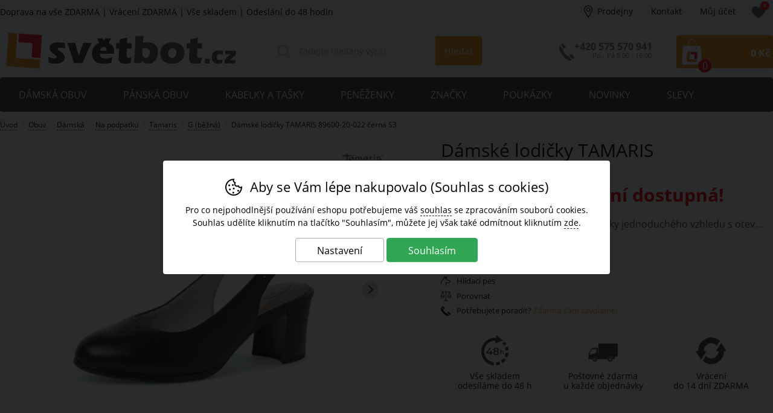

--- FILE ---
content_type: text/html; charset=utf-8
request_url: https://www.svetbot.cz/damske-lodicky-tamaris-89600-20-022-cerna-s3--10104640.html
body_size: 21272
content:
<!DOCTYPE HTML>
<html lang="cs" data-type="desktop">
<head>	
<script>
function cookies_consent(analytics_granted = true, ad_granted = true, personalization_granted = true) { const cookieSettings = { expires: 3650, path: '/' }; const permThirdPartyGrant = 0; let cookiestolog = ''; Cookies.set('_ic', '1' + (analytics_granted ? '1' : '0') + (ad_granted ? '1' : '0') + (personalization_granted ? '1' : '0') , cookieSettings); if(analytics_granted) { cookiestolog = cookiestolog + (cookiestolog === '' ? 'A' : ',A'); } if(ad_granted) { cookiestolog = cookiestolog + (cookiestolog === '' ? 'P' : ',P'); } if(personalization_granted) { cookiestolog = cookiestolog + (cookiestolog === '' ? 'R' : ',R'); } if (typeof gtag === 'function') gtag('consent', 'update', { 'analytics_storage': permThirdPartyGrant || analytics_granted ? 'granted' : 'denied', 'ad_storage': ad_granted ? 'granted' : 'denied', 'ad_user_data': ad_granted ? 'granted' : 'denied', 'ad_personalization': personalization_granted ? 'granted' : 'denied' }); $.post(window.location.origin + (urlprefix ?? '/') + 's/cs.php', { 'cookieschecked': 'cookies_agree|' + cookiestolog }); $('#cookie-warning').remove(); return true; } function getCookieValue(cookieName) { const cookieMatch = document.cookie.match(new RegExp(`(?:(?:^|.*;\\s*)${cookieName}\\s*\\=\\s*([^;]*).*$)|^.*$`)); return cookieMatch ? decodeURIComponent(cookieMatch[1]) : null; }
</script>

<!-- GTM start -->

<script>
	
	window.dataLayer = window.dataLayer ?? [];

	if (typeof gtag !== 'function')
		function gtag(){window.dataLayer.push(arguments);}

	gtag('consent', 'default', {
    'ad_storage': getCookieValue('_ic').charAt(3) === '1' ? 'granted' : 'denied',
    'ad_user_data': getCookieValue('_ic').charAt(3) === '1' ? 'granted' : 'denied',
    'analytics_storage': getCookieValue('_ic').charAt(1)  === '1'  ? 'granted' : 'denied',
    'ad_personalization': getCookieValue('_ic').charAt(2) === '1' ? 'granted' : 'denied'
	});

dataLayer.push({
'ecomm_variantid': '10104640-',
'ecomm_prodid': '10104640',
'ecomm_priceproduct': '1348.00',
'ecomm_totalvalue': '1348.00',
'productname': 'Dámské lodičky TAMARIS 89600-20-022 černá S3',
'event':'FireAdWordsRemarketingTag',
'category_name' : 'obuv',  
'ecomm_pagetype': 'product',
'navigation_flow': 'uvod|obuv',
'uid' : '',
});

(function(w,d,s,l,i){w[l]=w[l]||[];w[l].push({'gtm.start':
new Date().getTime(),event:'gtm.js'});var f=d.getElementsByTagName(s)[0],
j=d.createElement(s),dl=l!='dataLayer'?'&l='+l:'';j.async=true;j.src=
'//www.googletagmanager.com/gtm.js?id='+i+dl;f.parentNode.insertBefore(j,f);
})(window,document,'script','dataLayer','GTM-TWK8LGM');

</script>	


<!-- GTM end -->
<script>
	Translates = {
		"Soubor nevybrán": "Soubor nevybrán",
		"Počet souborů": "Počet souborů",
		"Nenašli jsme žádné produkty": "Nenašli jsme žádné produkty",
		"Pole 'Váš e-mail' je špatně vyplněno": "Pole 'Váš e-mail' je špatně vyplněno",
		"Pole 'Telefon' je špatně vyplněno": "Pole 'Telefon' je špatně vyplněno",
		"Pole je špatně vyplněno": "Pole je špatně vyplněno",
		"Neplatné datum": "Neplatné datum",
		"Vstup na stránky je umožněn až od 18 let!": "Vstup na stránky je umožněn až od 18 let!",
		"Je nutné potvrdit souhlas se zpracováním osobních údajů": "Je nutné potvrdit souhlas se zpracováním osobních údajů",
		"Při načítání informací došlo k chybě": "Při načítání informací došlo k chybě",
		"Nastala chyba při přidávání dárkového poukazu.": "Nastala chyba při přidávání dárkového poukazu.",
		"Moje dárkové poukazy": "Moje dárkové poukazy",
		"Nastala chyba při aktivaci dárkového poukazu.": "Nastala chyba při aktivaci dárkového poukazu.",
		"Reklamace / Vrácení zboží": "Reklamace / Vrácení zboží",
		"Nastala chyba při načítání formuláře. Zkuste to prosím znovu.": "Nastala chyba při načítání formuláře. Zkuste to prosím znovu.",
		"Zpráva nemůže být prázdná": "Zpráva nemůže být prázdná"
	};
</script>
	<title>Dámské lodičky TAMARIS 89600-20-022 černá S3 | SvětBot.cz</title>
	<meta http-equiv="Content-Type" content="text/html; charset=utf-8">
	<meta charset="UTF-8">
	<meta name="description" content="Elegantní boty TAMARIS, kožené lodičky jednoduchého vzhledu s otevřenou patou. Svršek a podšívka jsou vyrobeny z materiálu, který se přizpůsobí Vaší noze a budete se v nich cítit pohodlně.">
	<meta name="keywords" content="Dámské lodičky TAMARIS 89600-20-022 černá S3">
	<meta name="urlprefix" content="/">
	<meta name="google-site-verification" content="Sdf--lTQFgcsCiew7mO-sb3CVmp4AW11qUA815TN_R8">	
	<meta name="google-site-verification" content="wg4hPaj42Tt7cAPoM_3z-C2FzdT6E_J-wbUzJcsr0kc">
	<meta name="facebook-domain-verification" content="312co9v2keb3prqw4phvsvekmj46rj">
	<meta property="og:title" content="Dámské lodičky TAMARIS 89600-20-022 černá S3 | SvětBot.cz">
	<meta property="og:description" content="Elegantní boty TAMARIS, kožené lodičky jednoduchého vzhledu s otevřenou patou. Svršek a podšívka jsou vyrobeny z materiálu, který se přizpůsobí Vaší noze a budete se v nich cítit pohodlně.">
	<meta property="og:url" content="https://www.svetbot.cz/damske-lodicky-tamaris-89600-20-022-cerna-s3--10104640.html">
		  <meta property="og:image" content="https://cdn.ine.cz/images/x/10104640.jpg">
		  <meta property="product:brand" content="Tamaris">
		  <meta property="product:condition" content="new">
			<meta property="product:price:amount" content="1348.00">
			<meta property="product:price:currency" content="CZK">
			<meta property="product:availability" content="out of stock">
			<meta property="product:retailer_item_id" content="10104640">
	<meta name="robots" content="index, follow">
	<link rel="canonical" href="https://www.svetbot.cz/damske-lodicky-tamaris-89600-20-022-cerna-s3--10104640.html">
	<meta name="author" content="ineShop - https://www.ineshop.cz">
	<link rel="apple-touch-icon" sizes="57x57" href="/conf/favicons/apple-icon-57x57.png">
	<link rel="apple-touch-icon" sizes="60x60" href="/conf/favicons/apple-icon-60x60.png">
	<link rel="apple-touch-icon" sizes="72x72" href="/conf/favicons/apple-icon-72x72.png">
	<link rel="apple-touch-icon" sizes="76x76" href="/conf/favicons/apple-icon-76x76.png">
	<link rel="apple-touch-icon" sizes="114x114" href="/conf/favicons/apple-icon-114x114.png">
	<link rel="apple-touch-icon" sizes="120x120" href="/conf/favicons/apple-icon-120x120.png">
	<link rel="apple-touch-icon" sizes="144x144" href="/conf/favicons/apple-icon-144x144.png">
	<link rel="apple-touch-icon" sizes="152x152" href="/conf/favicons/apple-icon-152x152.png">
	<link rel="apple-touch-icon" sizes="180x180" href="/conf/favicons/apple-icon-180x180.png">
	<link rel="icon" type="image/png" sizes="192x192" href="/conf/favicons/android-icon-192x192.png">
	<link rel="icon" type="image/png" sizes="16x16" href="/conf/favicons/favicon-16x16.png">
	<link rel="icon" type="image/png" sizes="32x32" href="/conf/favicons/favicon-32x32.png">
	<link rel="icon" type="image/png" sizes="96x96" href="/conf/favicons/favicon-96x96.png">
	<link rel="manifest" href="/conf/favicons/manifest.json">
	<meta name="msapplication-TileImage" content="/conf/favicons/ms-icon-144x144.png">
	<meta name="msapplication-TileColor" content="#ffffff">
	<meta name="theme-color" content="#ffffff">
	<link rel="shortcut icon" type="image/x-icon" href="/favicon.ico" id="favicon">
<script type="application/ld+json" class="microdata">[{"@context":"http:\/\/schema.org","@type":"Product","name":"Dámské lodičky TAMARIS 89600-20-022 černá S3","image":"https:\/\/cdn.ine.cz\/images\/x\/10104640.jpg","sku":"10104640","color":"","gtin13":null,"description":"Elegantní boty TAMARIS, kožené lodičky jednoduchého vzhledu s otevřenou patou. Svršek a podšívka jsou vyrobeny z materiálu, který se","offers":{"@type":"Offer","url":".\/damske-lodicky-tamaris-89600-20-022-cerna-s3--10104640.html","priceCurrency":"CZK","price":"1348.00","itemCondition":"http:\/\/schema.org\/NewCondition","availability":"http:\/\/schema.org\/OutOfStock"},"brand":{"@type":"Brand","name":"Tamaris"}},{"@context":"http:\/\/schema.org","@type":"Organization","url":"https:\/\/www.svetbot.cz\/","name":"Svět bot","description":"SvětBot.cz - Největší eshop s obuví v ČR","sameAs":[]},{"@context":"http:\/\/schema.org","@type":"WebSite","url":"https:\/\/www.svetbot.cz\/","name":"Svět bot","potentialAction":{"@type":"SearchAction","target":{"@type":"EntryPoint","urlTemplate":"https:\/\/www.svetbot.cz\/hledani\/{search_term_string}"},"query-input":"required name=search_term_string"}}]</script>	<link rel="preconnect" href="https://cdn.ine.cz">
	<link rel="preconnect" href="https://www.googletagmanager.com" crossorigin="use-credentials">
	<link rel="preload" href="/conf/templates/computer/fonts/icomoon.woff2" as="font" type="font/woff2" crossorigin="anonymous">
	<link rel="preload" href="/conf/templates/computer/custom/fonts/open-sans-regular.woff2" as="font" type="font/woff2" crossorigin="anonymous">
	<link rel="preload" href="/conf/templates/computer/custom/fonts/open-sans-700.woff2" as="font" type="font/woff2" crossorigin="anonymous">
	<link href="/conf/templates/computer/custom/css/fonts.css" rel="stylesheet" type="text/css">
	<meta name="viewport" content="width=device-width, initial-scale=1.0">
	<link href="/conf/templates/computer/css/global.css?v=1768405262" rel="stylesheet" type="text/css">						<link href="/conf/templates/computer/css/itemdetail.css?v=1768405262" rel="stylesheet" type="text/css">				
						<link href="/conf/templates/computer/custom/css/custom.css?v=1760603093" rel="stylesheet" type="text/css">		<script src="/conf/templates/js/libs.js?v=6"></script>
	<script src="/conf/templates/js/scripts.js?v=8.9.10.1626-01-14-1640"></script>
	<script>
		const TEST_MODE = false;
		const MOBILE = false;
		var urlprefix = '/';
		const page_type = "item_detail";
		const order_step = null;
		const searchDisabled = false;
		var cacheHoverBox = {};
		var stateHistory = [{ 
			url: window.location.pathname + window.location.search + window.location.hash,
			push: window.location.href,
		}];
		var TEMPLATES_DESIGN = {
			cookies_settings_width: '820px',
			cookies_settings_height:'720px',
			personal_widget_width:'320px',
			personal_widget_side:'left',
			personal_widget_timeout: 100,
			disable_scroll_top: true,
			call_me_settings: {
				window_width_mobile: '800px',
				window_height_mobile: '325px',
			}
		};
	</script>
	<script src="/conf/templates/computer/js/scripts.js?v=8.9.10.1626-01-14-1640"></script>
	
		
		<script src="/js/fancybox/jquery.fancybox.min.js?v=3.5.7" defer></script>	
		<script src="/conf/templates/computer/custom/js/scripts.js"></script>
	<script type="text/javascript">
	
	document.addEventListener("DOMContentLoaded", function(event) { 
	
		if(typeof page_type !== 'undefined' && (page_type === 'order' || order_step == '1')) {
			
			const showButton = document.querySelector("#deliveries #deliverySlovakia");
			const noteWindowBtns = document.querySelectorAll("#deliveryOptions .xgroup .group-title .show_note_window");
			
			if(showButton) {
				
				let xgroup = showButton.closest('.xgroup');
				let xdelivery = xgroup.querySelector('.xdelivery');
				let groupTitle = xgroup.querySelector('.group-title > span');
				
				if(xdelivery.classList.contains('deliverySelected'))
					xgroup?.classList.add('show');
					
				showButton.addEventListener('click', function () {
				 xgroup?.classList.add('show');
				});
				
			}
			
			noteWindowBtns?.forEach(function(btn) {
				
				let xgroup = btn.closest('.xgroup');
				let closeBtn = xgroup.querySelector('.note_window .close');
				
				btn.addEventListener('click', function () {
					xgroup.classList.add('show_window_note');
				});
				
				closeBtn?.addEventListener('click', function () {
					xgroup.classList.remove('show_window_note');
				});
				
			});
						
		}

    document.body.addEventListener('click', function(event) {
      if (event.target.matches('.collapsible > li > strong')) {
        var strongElement = event.target;
        var nestedUl = strongElement.parentElement.querySelector('ul');
        if (nestedUl) {
          strongElement.classList.toggle("active");
          nestedUl.style.maxHeight = nestedUl.style.maxHeight ? null : nestedUl.scrollHeight + 'px';
        }
      }
    });

	});	
	
	$(window).scroll(function() {
		if($(".info-alert-move-top").length == 0) {
  		var height = 129;
		} else {
			var height = 129 + $("#info-alert-move-top").height();	
		}
		var scroll = $(window).scrollTop();
		if (scroll > height) {
			$('header').addClass('topslide');
			$('#sublogo').hide();
			$('#search').hide();
			$('#breadcrumbs').hide();
			searchClose();
		}
		else {
			$('header').removeClass('topslide');
			$('#sublogo').show();
			$('#search').show();
			$('#breadcrumbs').show();
		}
	});
</script>

	<script src="/conf/templates/computer/js/jquery.elevateZoom-3.0.8.min.js"></script>

<script>
function scrolltop(force = false) { if (force || (!TEMPLATES_DESIGN.disable_scroll_top && scroll != true)) { var page = $("html, body"); page.on("scroll mousedown wheel DOMMouseScroll mousewheel keyup touchmove", function(){ page.stop(); }); page.animate({ scrollTop: 0 }, 500, function(){ page.off("scroll mousedown wheel DOMMouseScroll mousewheel keyup touchmove"); }); } } Splide.defaults = { i18n: { prev: 'Přdchozí slide', next: 'Další slide', first: 'Jít na první slide', last: 'Jít na poslední slide', slideX: 'Jít na slide %s', pageX: 'Jít na stránku %s', play: 'Zapnout přehrávávní', pause: 'Zastavit přehrávání', carousel: 'slider', select: 'Vyberte slide k zobrazení', slideLabel: '%s z %s', } }; function initSliders() { if(document.getElementById('homepage-slider') && !document.getElementById('homepage-slider').classList.contains('is-initialized')) { let splideBannerSettings = JSON.parse(document.getElementById('homepage-slider').getAttribute('data-splide') ?? '{}'); let mainSliderOptions = { type : 'loop', autoplay : true, throttle : 1, direction: 'ltr', interval: splideBannerSettings['interval'] ?? 5000, lazyLoad: splideBannerSettings['lazyLoad'] ?? false }; if(splideBannerSettings['vertical'] ?? false) { mainSliderOptions = { ...mainSliderOptions, ...{ direction : 'ttb', height : document.querySelector("#homepage-slider .splide__slide:first-of-type img").naturalHeight, arrows: true, pagination: true, paginationDirection: 'ttb' } }; } let mainSlider = new Splide( '#homepage-slider', mainSliderOptions); mainSlider.on('overflow', function (isOverflow) { mainSlider.options = { arrows : isOverflow, pagination: isOverflow, drag : isOverflow, }; }); mainSlider.on('mounted', function () { for (const list of mainSlider.Components.Elements.slides) { list.setAttribute('role', 'listitem'); } }); mainSlider.mount(homepageSliderFadeInFadeOut(splideBannerSettings['fullwidth'] ?? false)); mainSlider.on( 'mounted moved updated', function() { homepageSliderFadeInFadeOut(splideBannerSettings['fullwidth'] ?? false); }); function homepageSliderFadeInFadeOut(fullwidth) { setTimeout(function() { if(fullwidth) { $('#homepage-slider-cover').css('height', ($('#homepage-slider-cover').outerHeight()) + 'px'); } $("#homepage-slider .caption h1").removeClass("fadeInLeft"); $("#homepage-slider .caption h2").removeClass("fadeInLeft"); $("#homepage-slider .caption p").removeClass("fadeInRight"); $("#homepage-slider .caption ul").removeClass("fadeInRight"); $("#homepage-slider .caption .button").removeClass("fadeInDown"); $("#homepage-slider .is-active .caption h1").addClass("fadeInLeft"); $("#homepage-slider .is-active .caption h2").addClass("fadeInLeft"); $("#homepage-slider .is-active .caption p").addClass("fadeInRight"); $("#homepage-slider .is-active .caption ul").addClass("fadeInRight"); $("#homepage-slider .is-active .caption .button").addClass("fadeInDown"); $('#slider-second-pager').html('<span class="current-page">' + minTwoDigits(mainSlider.index + 1) + '</span>/' + minTwoDigits(mainSlider.length)); }, 1); } } var promo = document.getElementsByClassName('splide-promo'); for (var i = 0; i < promo.length; ++i ) { if (!promo[i].classList.contains('is-initialized')) { let splidePromoSettings = JSON.parse(promo[i]?.getAttribute('data-splide') ?? '{}'); window['promoSlider'+i] = new Splide(promo[i], { type: 'slide', perPage: splidePromoSettings['perPage'] ?? 4, speed: splidePromoSettings['speed'] ?? 1000, lazyLoad: 'nearby', mediaQuery: 'min', breakpoints: { } }); window['promoSlider'+i].on('overflow', function (isOverflow) { window['promoSlider'+i].options = { arrows : isOverflow, pagination: isOverflow, drag : isOverflow, }; }); window['promoSlider'+i].on('mounted', function () { for (const list of window['promoSlider'+i].Components.Elements.slides) { list.setAttribute('role', 'listitem'); } }); window['promoSlider'+i].mount(); } } let splideBanners = document.getElementsByClassName('static-banners-splide'); for (var i = 0;	i < splideBanners.length; ++i) { if (!splideBanners[i].classList.contains('is-initialized')) { let splideBannerSettings = JSON.parse(splideBanners[i]?.getAttribute('data-splide') ?? '{}'); let splideBannersSlider = new Splide(splideBanners[i] , { type: 'loop', perPage: splideBannerSettings['perPage'] ?? 1, speed: splideBannerSettings['speed'] ?? 800, lazyLoad: splideBannerSettings['lazyLoad'] ?? true, interval: splideBannerSettings['interval'] ?? 5000, autoplay: splideBannerSettings['autoplay'] ?? true }); splideBannersSlider.on('mounted', function () { for (const list of splideBannersSlider.Components.Elements.slides) { list.setAttribute('role', 'listitem'); } }); splideBannersSlider.mount(); splideBannersSlider.Components.Elements.track.classList.add('bx-wrapper'); } } } document.addEventListener('DOMContentLoaded', initSliders); if(page_type === 'item_list') { $(document).ajaxComplete(function () { initSliders(); }); } $(document).ajaxComplete(function() { lazyLoadImages(); }); $(document).ready(function() { param = document.location.hash.substring(1);if(param == 'odnejnovejsich') {woreload('','/damske-lodicky-tamaris-89600-20-022-cerna-s3--10104640.html#odnejnovejsich');}if(param == 'nejnovejsi') {woreload('sort=-sortparam','/damske-lodicky-tamaris-89600-20-022-cerna-s3--10104640.html#nejnovejsi');}if(param == 'odnejlevnejsich') {woreload('sort=cost','/damske-lodicky-tamaris-89600-20-022-cerna-s3--10104640.html#odnejlevnejsich');}if(param == 'nejlevnejsi') {woreload('sort=cost','/damske-lodicky-tamaris-89600-20-022-cerna-s3--10104640.html#nejlevnejsi');}if(param == 'odnejdrazsich') {woreload('sort=-cost','/damske-lodicky-tamaris-89600-20-022-cerna-s3--10104640.html#odnejdrazsich');}if(param == 'nejdrazsi') {woreload('sort=-cost','/damske-lodicky-tamaris-89600-20-022-cerna-s3--10104640.html#nejdrazsi');}if(param == 'podlenazvu') {woreload('sort=name','/damske-lodicky-tamaris-89600-20-022-cerna-s3--10104640.html#podlenazvu');}if(param == 'podlekodu') {woreload('sort=code','/damske-lodicky-tamaris-89600-20-022-cerna-s3--10104640.html#podlekodu');}if(param == 'bestseller') {woreload('sort=-bestseller','/damske-lodicky-tamaris-89600-20-022-cerna-s3--10104640.html#bestseller');}if(param == 'nejvyssisleva') {woreload('sort=-slevapct','/damske-lodicky-tamaris-89600-20-022-cerna-s3--10104640.html#nejvyssisleva');}if(param == 'nejnizsisleva') {woreload('sort=slevapct','/damske-lodicky-tamaris-89600-20-022-cerna-s3--10104640.html#nejnizsisleva');}});</script>
</head>
<body  data-ab-test="B">
	<!-- Google Tag Manager (noscript) -->
	<noscript><iframe src="https://www.googletagmanager.com/ns.html?id=GTM-TWK8LGM" height="0" width="0" style="display:none;visibility:hidden"></iframe></noscript>
	<!-- Google Tag Manager (noscript) end -->
	<a href="/info-errors.php" id="info-errors" aria-label="info-errors" rel="noindex nofollow" tabindex="-1"></a>
	<div id="count">
	</div>
	<section class="top wrap wrapin cat753 catskupina cat unlogged item_detail "
	
	>	

	<script type="text/javascript">
		$(window).on('load', function() {
			setTimeout(function(){
				$('.licolors')[0]?.click();
			}, 100),
			setTimeout(function(){
				if(document.location.hash.substring(1) != '') {
					var substring = document.location.hash.substring(1);		
					$('.oc'+substring).click();
				}
			}, 110);
		});			
	</script>
			<div id="vypis-produktu" class="itemdetail fullwidth  archiv">		
					<div id="compatible">
									<div class="promo">
									</div>						
			
					</div>
					<div id="item_name">
			
					</div>
					<div id="image-box">
									<div id="detail-images" class="not-avail">
											<div id="mi" class="detail-images-in splide">
													<script type="text/javascript">
														document.addEventListener( 'DOMContentLoaded', function () {
															if(document.getElementsByClassName('detail-images-in').length) {
																var detailImgSlider6f2268bd1d3d3ebaabb04d6b5d099425 = new Splide( '.detail-images-in', {
																	type				: 'slide', 
																	keyboard		:	false, 
																	autoplay		: false, 
																	pagination	: 'false',
																	lazyLoad		: true,
																	preloadPages: 2, 
																	arrows     		: 'false',
																	throttle	 	: 10,
																	rewind			: false, 
																});

																detailImgSlider6f2268bd1d3d3ebaabb04d6b5d099425.on('mounted', function () {
																	for (const list of detailImgSlider6f2268bd1d3d3ebaabb04d6b5d099425.Components.Elements.slides) {
																		list.setAttribute('role', 'listitem');
																	}
																});
																
																if(document.getElementById('bx-images-6f2268bd1d3d3ebaabb04d6b5d099425')) {
																	var bxImages6f2268bd1d3d3ebaabb04d6b5d099425 = new Splide( '#bx-images-6f2268bd1d3d3ebaabb04d6b5d099425', {
																		type				: "slide",
																		keyboard		:	false, 
																		autoplay		: false, 
																		pagination	: false,
																		isNavigation: true,
																		direction		: 'ltr',
																		rewind      : true,
																		heightRatio	: 5,
																		throttle	 	: 10,
																		focus				: '0',
																		fixedWidth  : 150,
																		fixedHeight : 150,
																		//gap         : 10,
																		arrows     	: false,
																	});

																	bxImages6f2268bd1d3d3ebaabb04d6b5d099425.on('mounted', function () {
																		for (const list of bxImages6f2268bd1d3d3ebaabb04d6b5d099425.Components.Elements.slides) {
																			list.setAttribute('role', 'listitem');
																		}
																	});

																	bxImages6f2268bd1d3d3ebaabb04d6b5d099425.mount();

																	detailImgSlider6f2268bd1d3d3ebaabb04d6b5d099425.sync(bxImages6f2268bd1d3d3ebaabb04d6b5d099425).mount();		
																} else {
																	detailImgSlider6f2268bd1d3d3ebaabb04d6b5d099425.mount();
																}
															
															}
														});
													</script>	
																									
													<div class="main-image">
														<div class="splide-detail-img-6f2268bd1d3d3ebaabb04d6b5d099425">
															<div class="splide__track">
														<ul class="splide__list">
															<li class='splide__slide'>
																<div class="outer">
																	<span class="helper"></span>
																			<a data-fancybox="image" href="https://cdn.ine.cz/images/x/10104640.jpg">
																	
																		<img 
																			class="img0"
																																							id="zoome3f2c80f6aa3ed0d01f2bc27ffd84fca"
																				data-zoom-image="https://cdn.ine.cz/images/6000x6000/10104640.jpg"
																																						src="https://cdn.ine.cz/images/1000x1000/10104640.jpg"
																			alt="detail Dámské lodičky TAMARIS 89600-20-022 černá S3"
																			width="1000" 
																			height="1000"
																			fetchpriority="high"
																		>
																		</a>
																		<script type="text/javascript">
																			$('#zoome3f2c80f6aa3ed0d01f2bc27ffd84fca').elevateZoom({
																				zoomWindowPosition: "info-box",
																				zoomWindowHeight:500,
																				zoomWindowWidth:500,
																				borderSize: 1,
																				easing:true											
																			}); 
																		</script>
																</div>
															</li>
															<li class='splide__slide'>
																<div class="outer">
																	<span class="helper"></span>
																			<a data-fancybox="image" href="https://cdn.ine.cz/images/x/10104640_1.jpg">
																	
																		<img 
																			class="img0"
																																							id="zoom4151c96e80c41df8ec08aa3789244361"
																				data-zoom-image="https://cdn.ine.cz/images/6000x6000/10104640_1.jpg"
																																						src="https://cdn.ine.cz/images/1000x1000/10104640_1.jpg"
																			alt="detail Dámské lodičky TAMARIS 89600-20-022 černá S3"
																			width="1000" 
																			height="1000"
																			fetchpriority="high"
																		>
																		</a>
																		<script type="text/javascript">
																			$('#zoom4151c96e80c41df8ec08aa3789244361').elevateZoom({
																				zoomWindowPosition: "info-box",
																				zoomWindowHeight:500,
																				zoomWindowWidth:500,
																				borderSize: 1,
																				easing:true											
																			}); 
																		</script>
																</div>
															</li>
															<li class='splide__slide'>
																<div class="outer">
																	<span class="helper"></span>
																			<a data-fancybox="image" href="https://cdn.ine.cz/images/x/10104640_2.jpg">
																	
																		<img 
																			class="img0"
																																							id="zoom7804db29e8521bdec7c550bfbe1fcb3c"
																				data-zoom-image="https://cdn.ine.cz/images/6000x6000/10104640_2.jpg"
																																						src="https://cdn.ine.cz/images/1000x1000/10104640_2.jpg"
																			alt="detail Dámské lodičky TAMARIS 89600-20-022 černá S3"
																			width="1000" 
																			height="1000"
																			fetchpriority="high"
																		>
																		</a>
																		<script type="text/javascript">
																			$('#zoom7804db29e8521bdec7c550bfbe1fcb3c').elevateZoom({
																				zoomWindowPosition: "info-box",
																				zoomWindowHeight:500,
																				zoomWindowWidth:500,
																				borderSize: 1,
																				easing:true											
																			}); 
																		</script>
																</div>
															</li>
															<li class='splide__slide'>
																<div class="outer">
																	<span class="helper"></span>
																			<a data-fancybox="image" href="https://cdn.ine.cz/images/x/10104640_3.jpg">
																	
																		<img 
																			class="img0"
																																							id="zoom3e0a8ab530c7cdbe87e164a6653f774c"
																				data-zoom-image="https://cdn.ine.cz/images/6000x6000/10104640_3.jpg"
																																						src="https://cdn.ine.cz/images/1000x1000/10104640_3.jpg"
																			alt="detail Dámské lodičky TAMARIS 89600-20-022 černá S3"
																			width="1000" 
																			height="1000"
																			fetchpriority="high"
																		>
																		</a>
																		<script type="text/javascript">
																			$('#zoom3e0a8ab530c7cdbe87e164a6653f774c').elevateZoom({
																				zoomWindowPosition: "info-box",
																				zoomWindowHeight:500,
																				zoomWindowWidth:500,
																				borderSize: 1,
																				easing:true											
																			}); 
																		</script>
																</div>
															</li>
															<li class='splide__slide'>
																<div class="outer">
																	<span class="helper"></span>
																			<a data-fancybox="image" href="https://cdn.ine.cz/images/x/10104640_4.jpg">
																	
																		<img 
																			class="img0"
																																							id="zoomb102db37c52dec910ba84520a6d84829"
																				data-zoom-image="https://cdn.ine.cz/images/6000x6000/10104640_4.jpg"
																																						src="https://cdn.ine.cz/images/1000x1000/10104640_4.jpg"
																			alt="detail Dámské lodičky TAMARIS 89600-20-022 černá S3"
																			width="1000" 
																			height="1000"
																			fetchpriority="high"
																		>
																		</a>
																		<script type="text/javascript">
																			$('#zoomb102db37c52dec910ba84520a6d84829').elevateZoom({
																				zoomWindowPosition: "info-box",
																				zoomWindowHeight:500,
																				zoomWindowWidth:500,
																				borderSize: 1,
																				easing:true											
																			}); 
																		</script>
																</div>
															</li>
														
														</ul>
																</div>
															</div>
														</div>
													
													<script type="text/javascript">
														$(document).ready(function() {
															$('.video-js').css("visibility", "visible");
														});
													</script>											
												
											</div>				
									</div>
										<div id="mio6f2268bd1d3d3ebaabb04d6b5d099425" class="detail-other-images-in">
											<div id="bx-images-6f2268bd1d3d3ebaabb04d6b5d099425" class="other-images  splide" role="group" aria-label="Slider">
												<div class="splide__track">
													<ul class="splide__list">
<li class="splide__slide" data-slide-index="0"><img src="https://cdn.ine.cz/images/150x150/10104640.jpg" alt="náhled Dámské lodičky TAMARIS 89600-20-022 černá S3"></a></li><li class="splide__slide" data-slide-index="1"><img src="https://cdn.ine.cz/images/150x150/10104640_1.jpg" alt="náhled Dámské lodičky TAMARIS 89600-20-022 černá S3"></a></li><li class="splide__slide" data-slide-index="2"><img src="https://cdn.ine.cz/images/150x150/10104640_2.jpg" alt="náhled Dámské lodičky TAMARIS 89600-20-022 černá S3"></a></li><li class="splide__slide" data-slide-index="3"><img src="https://cdn.ine.cz/images/150x150/10104640_3.jpg" alt="náhled Dámské lodičky TAMARIS 89600-20-022 černá S3"></a></li><li class="splide__slide" data-slide-index="4"><img src="https://cdn.ine.cz/images/150x150/10104640_4.jpg" alt="náhled Dámské lodičky TAMARIS 89600-20-022 černá S3"></a></li>													</ul>
												</div>
											</div>
										</div>
			
					</div>
					<div id="info-box">
<form id="basketFormId" method="post" action="basket.php" name="varianty" onsubmit="return kontrola_kosiku10104640();"><div class="logo logo_detail"><div class="in"><a class="" href="/tamaris/" alt="Zobrazit další zboží značky"><img src="/WINSHOP/category-type-2-loga/tamaris.png" alt="Tamaris"></a></div></div>									<div class="nazev">
<h1>Dámské lodičky  TAMARIS<br><small> 89600-20-022 černá S3</small><br><b>Tato položka již není dostupná!</b></h1>				
										</div>
											<div id="short-description">
												<div class="label">
													Popis:
												</div>
												<div class="text">												
Elegantní boty TAMARIS, kožené lodičky jednoduchého vzhledu s otevřenou patou. Svršek a podšívka jsou vyrobeny z materiálu, který se přizpůsobí Vaší noze a budete se v nich cítit pohodlně. Pásek kolem paty má sponu na rozepínání, která je zároveň podšitá gumičkou, aby šli snadno a pohodlně obout. Měkkou stélku oceníte hlavně při dlouhodobé chůzi. Podešev je pevná a skvělá pro dny plné chůze, kdy chcete vypadat elegantně nebo jen na běžné nošení do práce nebo do města. Technologie: Comfort Fit – boty mají širší střih pro poskytnutí dostatečného prostoru noze a zároveň mají stélku, která je tvarovaná a je oporou chodidla při chůzi.												</div>
												<a href="#description">Zobrazit celý popis</a>
											</div>
						
									<div id="countandsubmit">
										<script type="text/javascript">
											$(document).ready(function() {
										    $('#qtyplus').click(function(e){
													e.preventDefault();
													fieldName = $(this).attr('class');
													var currentVal = $('#cnt').val();
													currentVal = currentVal.replace(',', '.');
													currentVal = parseFloat(currentVal);
													
													
													if(!isNaN(currentVal)) {
															$('#cnt').val(currentVal + 1);
													}
													else {
														$('#cnt').val(0);
													}
										    });
										    
										    $("#qtyminus").click(function(e) {
													e.preventDefault();
													fieldName = $(this).attr('class');
													var currentVal = $('#cnt').val();
													currentVal = currentVal.replace(',', '.');
													currentVal = parseFloat(currentVal);



															if(!isNaN(currentVal) && currentVal > 1) {
																$('#cnt').val(currentVal - 1);
										      }
													else {
															$('#cnt').val(1);
													}
										    });
											
											});
										</script>
											<div class="label">Množství:</div>
											<div class="inp">
												<div class="inpin">
													<input type="button" value="-" id="qtyminus">
													<input id="cnt" class="pocet" type="text" aria-label="Počet kusů" name="pocet[10104640]" size="2" value="1" onclick="this.select();" >
													<input type='button' value='+' id="qtyplus">
												</div>
											</div>
							
									</div>

									<div id="watchdog" class="hlidat-cenu">
										<a href="#" rel="noindex nofollow" onclick="openWatchdog('10104640')">Hlídací pes</a>
									</div>
									<div class="add-to-compare " value="10104640" id="compare">
										<div class="add">Porovnat</div>
										<div class="in">Položka je v porovnání</div>
										<div class="inh"><a href="/compare/">Zobrazit</a></div>
									</div>
<div id="call_me">
	<p>
		<span>Potřebujete poradit?</span>
		<a href="/zavolejte-mi" rel="noindex, nofollow">Zdarma Vám zavoláme!</a>
	</p>
	<script type="text/javascript">
		$(document).ready(function() {
			$("#vypis-produktu #call_me a").fancybox({
				autoDimensions: false,
				autoSize: false,
				iframe: {
					preload: false,
					css: {
						width: TEMPLATES_DESIGN.call_me_settings.window_width_mobile,
						height: TEMPLATES_DESIGN.call_me_settings.window_height_mobile
					}
				},
				padding: 0,
				fitToView: false,
				type: 'iframe'
			});
		});
	</script>
</div><div id='ean_sklad_10104640' class='hidden'></div><div class="info info1">
	<div class="text">
											<a id="vse-skladem-pop-up" data-fancybox-type="iframe" href="/info-text/?p=vse-skladem">
<div class="line vse-skladem div-span-vse-skladem-span-br-odesilame-do-48-h-div"><div class="label"></div><div class="value"><div><span>Vše skladem</span><br>odesíláme do 48 h</div></div></div>											</a>
											<a id="postovne-zdarma-pop-up" data-fancybox-type="iframe" href="/info-text/?p=postovne-zdarma">
<div class="line postovne-zdarma div-span-postovne-zdarma-span-br-u-kazde-objednavky-div"><div class="label"></div><div class="value"><div><span>Poštovné zdarma</span><br>u každé objednávky</div></div></div>											</a>
											<a id="vymena-vraceni-pop-up" data-fancybox-type="iframe" href="/info-text/?p=vraceni_a_vymena">
<div class="line vymena-vraceni div-span-vraceni-span-br-do-14-dni-zdarma-div"><div class="label"></div><div class="value"><div><span>Vrácení</span><br>do 14 dní ZDARMA</div></div></div>											</a>
	</div>
</div>
	<input type="hidden" name="ean[10104640]" id="ean_10104640" value="" />
<script type="text/javascript"><!-- 
var sc10104640=new Array();for(var i=0;i<sc10104640.length;i++) sc10104640[i]=new Array();var sklad10104640=new Array();for(var i=0;i<sklad10104640.length;i++) sklad10104640[i]=new Array();var limit10104640=new Array(0);limit10104640=0;var itemimages10104640=new Array();function selectColor10104640(s) {	if(!s) return false;	if(itemimages10104640[s]) { $('#preview_image_10104640 a img').attr('src', itemimages10104640[s]);	}}function selectSize10104640(c){	if(!c) return false;	eanEl10104640.value='';	skladEl10104640.innerHTML='';	for(i=0;i<sc10104640.length;i++) if(d.getElementById('_colors_10104640'+i)?.selected) { eanEl10104640.value=sc10104640[i][c]; skladEl10104640.innerHTML=''+sklad10104640[i][c]; if($('#add_to_basket_easy > div[data-item-ean="'+sc10104640[i][c]+'"]')) { $('#add_to_basket_easy > div').addClass('hidden'); $('#add_to_basket_easy > div[data-item-ean="'+sc10104640[i][c]+'"]').removeClass('hidden'); } }}function kontrola_kosiku10104640(){	if($('input[name="pocet\[10104640\]"]').val() > limit10104640)	{ alert('Požadované množství nelze vložit.'); return false	}}
 // --></script>	</form>
	<script type="text/javascript"><!--
	d=document;
	eanEl10104640=d.getElementById('ean_10104640');
	skladEl10104640=d.getElementById('ean_sklad_10104640');
		// --></script>			
					</div>
					<div id="info-box2">
		<div id="description">
				<strong class="title">Detailní informace</strong>
Elegantní boty TAMARIS, kožené lodičky jednoduchého vzhledu s otevřenou patou. Svršek a podšívka jsou vyrobeny z materiálu, který se přizpůsobí Vaší noze a budete se v nich cítit pohodlně. Pásek kolem paty má sponu na rozepínání, která je zároveň podšitá gumičkou, aby šli snadno a pohodlně obout. Měkkou stélku oceníte hlavně při dlouhodobé chůzi. Podešev je pevná a skvělá pro dny plné chůze, kdy chcete vypadat elegantně nebo jen na běžné nošení do práce nebo do města.<br> <br> Technologie:<br> Comfort Fit – boty mají širší střih pro poskytnutí dostatečného prostoru noze a zároveň mají stélku, která je tvarovaná a je oporou chodidla při chůzi.		</div>
<div id="bookmarks" class=""><ul><li id='bm0' class='selected idbm bmm3'>Popis produktu</li><li id='bm1' class='idbm bmm3'>Tabulka velikostí</li><li id='bm2' class='idbm bmm3'>Dotaz na produkt</li></ul><div id='divbm0'  class='bookmark selected'><div class="bitem"><strong class="bitem-strong">Obecné:</strong><div class="param model"><div class="label">Pro koho:</div><div class="value"><a href="/obuv/damska/">Dámská</a></div></div><div class="param vysepodpatku"><div class="label">Výše podpatku:</div><div class="value">6 cm</div></div></div><div class="bitem"><strong class="bitem-strong">Materiály:</strong><div class="param svrsek"><div class="label">Svršek:</div><div class="value"><a href="/obuv/kozeny-svrsek/">Kůže</a></div></div><div class="param podsivka"><div class="label">Podšívka:</div><div class="value">Kůže, textil a syntetika</div></div><div class="param podesev"><div class="label">Podešev:</div><div class="value">Syntetika</div></div></div><div class="bitem"><strong class="bitem-strong">Vlastnosti:</strong><div class="param sire"><div class="label">Šíře boty:</div><div class="value"><a href="/obuv/sire-g/">G (běžná)</a></div></div><div class="param vyrobni_zpusob"><div class="label"><a href="/udrzba.html">Výrobní způsob:</a></div><div class="value"><a href="/obuv/vyrobni_zpusob-lepenaobuv/">Lepená obuv</a></div></div></div><div class="bitem"><strong class="bitem-strong">Upřesnění:</strong><div class="param znacka"><div class="label">Značka:</div><div class="value"><a href="/obuv/znacka-tamaris/">Tamaris</a></div></div><div class="param dod_kod"><div class="label">Dod. kód:</div><div class="value">8-8-89600-20 BLACK NAPPA 022 F/S3</div></div><div class="param item_code"><div class="label">Kód zboží:</div><div class="value">10104640</div></div></div></div><div id='divbm1'  class='bookmark '><div class="bitem"><strong class="bitem-strong">Tabulka velikostí:</strong><p><strong>Dámská tabulka velikostí:</strong></p>

<table>
	<tbody>
		<tr>
			<td>EUR</td>
			<td>35</td>
			<td>36</td>
			<td>36,5</td>
			<td>37</td>
			<td>37,5</td>
			<td>38</td>
			<td>38,5</td>
			<td>39</td>
			<td>40</td>
			<td>41</td>
			<td>41,5</td>
			<td>42</td>
			<td>42,5</td>
			<td>43</td>
			<td>44</td>
			<td>44,5</td>
			<td>45</td>
		</tr>
		<tr>
			<td>UK</td>
			<td>3</td>
			<td>3,5</td>
			<td>4</td>
			<td>4,5</td>
			<td>4,5</td>
			<td>5</td>
			<td>5,5</td>
			<td>6</td>
			<td>6,5</td>
			<td>7</td>
			<td>7,5</td>
			<td>8</td>
			<td>8,5</td>
			<td>9</td>
			<td>9,5</td>
			<td>10</td>
			<td>10,5</td>
		</tr>
		<tr>
			<td>mm</td>
			<td>220</td>
			<td>225</td>
			<td>230</td>
			<td>235</td>
			<td>237</td>
			<td>240</td>
			<td>245</td>
			<td>250</td>
			<td>255</td>
			<td>260</td>
			<td>265</td>
			<td>270</td>
			<td>275</td>
			<td>280</td>
			<td>285</td>
			<td>290</td>
			<td>295</td>
		</tr>
	</tbody>
</table>
</div></div><div id='divbm2'  class='bookmark '><div class="bitem"><div id="question"></div></div></div></div>			
					</div>
					<div id="info-box3">
<section
	id="homepage-promo-slider"
	class="splide related_items splide-promo"
	data-splide='{"perPage":4}'
	aria-label="Mohlo by Vás zajímat"
	data-type="related"
>
			<div class="title">

			
			<strong>Mohlo by Vás zajímat</strong>

			
		</div>
		<div class="splide__track">
	<ul class="splide__list">
			<li class="splide__slide">
<div
	id="p11ddfd"
	data-page="0"
	data-ecomm-prodid="10108254"
	data-product-code="10108254"
	class="product product11ddfd83875bee494207fe97021ed906 avail item-0 item-new item-1 item-sale"
>

	<script>
		cacheHoverBox[ '10108254' ] = "<div id=\'hover-box\' class=\'hover-box-parent\'><div class=\'hover-box-images\'><div class=\'imgbox\'><img src=\'https://cdn.ine.cz/images/150x150/10108254.jpg\' alt=\'detail Dámské lodičky TAMARIS 22427-43-0D8 černá W5\' onmouseover=\"hoverBoxLeave(\'.image11ddfd83875bee494207fe97021ed906 img\', \'https://cdn.ine.cz/images/317x317/10108254.jpg\')\"></div><div class=\'imgbox\'><img src=\'https://cdn.ine.cz/images/150x150/10108254_1.jpg\' alt=\'detail Dámské lodičky TAMARIS 22427-43-0D8 černá W5\' onmouseover=\"hoverBoxLeave(\'.image11ddfd83875bee494207fe97021ed906 img\', \'https://cdn.ine.cz/images/317x317/10108254_1.jpg\')\"></div><div class=\'imgbox\'><img src=\'https://cdn.ine.cz/images/150x150/10108254_2.jpg\' alt=\'detail Dámské lodičky TAMARIS 22427-43-0D8 černá W5\' onmouseover=\"hoverBoxLeave(\'.image11ddfd83875bee494207fe97021ed906 img\', \'https://cdn.ine.cz/images/317x317/10108254_2.jpg\')\"></div><div class=\'imgbox\'><img src=\'https://cdn.ine.cz/images/150x150/10108254_3.jpg\' alt=\'detail Dámské lodičky TAMARIS 22427-43-0D8 černá W5\' onmouseover=\"hoverBoxLeave(\'.image11ddfd83875bee494207fe97021ed906 img\', \'https://cdn.ine.cz/images/317x317/10108254_3.jpg\')\"></div><div class=\'imgbox\'><img src=\'https://cdn.ine.cz/images/150x150/10108254_4.jpg\' alt=\'detail Dámské lodičky TAMARIS 22427-43-0D8 černá W5\' onmouseover=\"hoverBoxLeave(\'.image11ddfd83875bee494207fe97021ed906 img\', \'https://cdn.ine.cz/images/317x317/10108254_4.jpg\')\"></div></div><div class=\'hover-box-info\'><div class=\'hover-box-sizes\'><div class=\'hover-box-sizes-label\'>Velikosti skladem</div><ul><li><a href=\'./damske-lodicky-tamaris-22427-43-0d8-cerna-w5--10108254.html#36\'>36</a></li><li><a href=\'./damske-lodicky-tamaris-22427-43-0d8-cerna-w5--10108254.html#37\'>37</a></li><li><a href=\'./damske-lodicky-tamaris-22427-43-0d8-cerna-w5--10108254.html#38\'>38</a></li></ul></div></div></div>";
	</script>
	<div class="in product-in" 		onmouseenter="hoverBox('.hover-box11ddfd83875bee494207fe97021ed906', '10108254');"
			onmouseleave="hoverBoxLeave('.image11ddfd83875bee494207fe97021ed906 img', 'https://cdn.ine.cz/images/317x317/10108254.jpg');"			>
	<a href="/damske-lodicky-tamaris-22427-43-0d8-cerna-w5--10108254.html" onclick="categorySend(753);">
	<div class="image image11ddfd83875bee494207fe97021ed906">
				<img 
				class=""
				data-splide-lazy="https://cdn.ine.cz/images/317x317/10108254.jpg" alt="Dámské lodičky TAMARIS 22427-43-0D8 černá W5" title="Dámské lodičky TAMARIS 22427-43-0D8 černá W5" width="317" height="317">
	</div>
	<div class="promo promoboxnew">
			<div title="Novinka" class="new">
				<span>Novinka</span>
			</div>
			<div class="discount">Sleva<span><em class="minus">-</em>25<em class="separator"></em>%</span></div>
	</div>
		<div class="nameglobal">

	<div class="name">
<h2>Dámské lodičky  TAMARIS<br><small> 22427-43-0D8 černá W5</small></h2>	</div>
	</div>
	<div class="costs_heads">
		<div class="cost ">
			<div class="label ">
				Cena po slevě:
			</div>
			<div class="value ">
1 980 <span>Kč</span>			</div>
			
		</div>
	
		<div class="cost_original">
			<div class="label">
				Cena před slevou:
			</div>
			<div class="value">
2 649 <span>Kč</span>			</div>
			
		</div>	
	</div>
		<div class="other_sign">
		
			<div class="discount">
				<div class="in">
-25%			
				</div>
			</div>
		
		</div>	
	<div class="hover-box hover-box11ddfd83875bee494207fe97021ed906">
	</div>
	</a>
<div class='add-to-wishlist anim-pulse-enabled' title='Přidat do oblíbených' data-translate-remove='Odebrat z oblíbených' data-translate-add='Přidat do oblíbených' data-ecomm-id='10108254' value='10108254' ></div>	
	</div>
</div>


			</li>
			<li class="splide__slide">
<div
	id="pe0feb5"
	data-page="0"
	data-ecomm-prodid="10108443"
	data-product-code="10108443"
	class="product producte0feb588bf38abba9d49969adf63675c avail item-0 item-new item-1 item-sale"
>

	<script>
		cacheHoverBox[ '10108443' ] = "<div id=\'hover-box\' class=\'hover-box-parent\'><div class=\'hover-box-images\'><div class=\'imgbox\'><img src=\'https://cdn.ine.cz/images/150x150/10108443.jpg\' alt=\'detail Dámské lodičky TAMARIS 29662-45-003 černá W5\' onmouseover=\"hoverBoxLeave(\'.imagee0feb588bf38abba9d49969adf63675c img\', \'https://cdn.ine.cz/images/317x317/10108443.jpg\')\"></div><div class=\'imgbox\'><img src=\'https://cdn.ine.cz/images/150x150/10108443_1.jpg\' alt=\'detail Dámské lodičky TAMARIS 29662-45-003 černá W5\' onmouseover=\"hoverBoxLeave(\'.imagee0feb588bf38abba9d49969adf63675c img\', \'https://cdn.ine.cz/images/317x317/10108443_1.jpg\')\"></div><div class=\'imgbox\'><img src=\'https://cdn.ine.cz/images/150x150/10108443_2.jpg\' alt=\'detail Dámské lodičky TAMARIS 29662-45-003 černá W5\' onmouseover=\"hoverBoxLeave(\'.imagee0feb588bf38abba9d49969adf63675c img\', \'https://cdn.ine.cz/images/317x317/10108443_2.jpg\')\"></div><div class=\'imgbox\'><img src=\'https://cdn.ine.cz/images/150x150/10108443_3.jpg\' alt=\'detail Dámské lodičky TAMARIS 29662-45-003 černá W5\' onmouseover=\"hoverBoxLeave(\'.imagee0feb588bf38abba9d49969adf63675c img\', \'https://cdn.ine.cz/images/317x317/10108443_3.jpg\')\"></div><div class=\'imgbox\'><img src=\'https://cdn.ine.cz/images/150x150/10108443_4.jpg\' alt=\'detail Dámské lodičky TAMARIS 29662-45-003 černá W5\' onmouseover=\"hoverBoxLeave(\'.imagee0feb588bf38abba9d49969adf63675c img\', \'https://cdn.ine.cz/images/317x317/10108443_4.jpg\')\"></div></div><div class=\'hover-box-info\'><div class=\'hover-box-sizes\'><div class=\'hover-box-sizes-label\'>Velikosti skladem</div><ul><li><a href=\'./damske-lodicky-tamaris-29662-45-003-cerna-w5--10108443.html#36\'>36</a></li><li><a href=\'./damske-lodicky-tamaris-29662-45-003-cerna-w5--10108443.html#37\'>37</a></li><li><a href=\'./damske-lodicky-tamaris-29662-45-003-cerna-w5--10108443.html#38\'>38</a></li><li><a href=\'./damske-lodicky-tamaris-29662-45-003-cerna-w5--10108443.html#39\'>39</a></li><li><a href=\'./damske-lodicky-tamaris-29662-45-003-cerna-w5--10108443.html#40\'>40</a></li><li><a href=\'./damske-lodicky-tamaris-29662-45-003-cerna-w5--10108443.html#41\'>41</a></li></ul></div></div></div>";
	</script>
	<div class="in product-in" 		onmouseenter="hoverBox('.hover-boxe0feb588bf38abba9d49969adf63675c', '10108443');"
			onmouseleave="hoverBoxLeave('.imagee0feb588bf38abba9d49969adf63675c img', 'https://cdn.ine.cz/images/317x317/10108443.jpg');"			>
	<a href="/damske-lodicky-tamaris-29662-45-003-cerna-w5--10108443.html" onclick="categorySend(753);">
	<div class="image imagee0feb588bf38abba9d49969adf63675c">
				<img 
				class=""
				data-splide-lazy="https://cdn.ine.cz/images/317x317/10108443.jpg" alt="Dámské lodičky TAMARIS 29662-45-003 černá W5" title="Dámské lodičky TAMARIS 29662-45-003 černá W5" width="317" height="317">
	</div>
	<div class="promo promoboxnew">
			<div title="Novinka" class="new">
				<span>Novinka</span>
			</div>
			<div class="discount">Sleva<span><em class="minus">-</em>35<em class="separator"></em>%</span></div>
	</div>
		<div class="nameglobal">

	<div class="name">
<h2>Dámské lodičky  TAMARIS<br><small> 29662-45-003 černá W5</small></h2>	</div>
	</div>
	<div class="costs_heads">
		<div class="cost ">
			<div class="label ">
				Cena po slevě:
			</div>
			<div class="value ">
1 720 <span>Kč</span>			</div>
			
		</div>
	
		<div class="cost_original">
			<div class="label">
				Cena před slevou:
			</div>
			<div class="value">
2 649 <span>Kč</span>			</div>
			
		</div>	
	</div>
		<div class="other_sign">
		
			<div class="discount">
				<div class="in">
-35%			
				</div>
			</div>
		
		</div>	
	<div class="hover-box hover-boxe0feb588bf38abba9d49969adf63675c">
	</div>
	</a>
<div class='add-to-wishlist anim-pulse-enabled' title='Přidat do oblíbených' data-translate-remove='Odebrat z oblíbených' data-translate-add='Přidat do oblíbených' data-ecomm-id='10108443' value='10108443' data-wishlist-counts='2'></div>	
	</div>
</div>


			</li>
			<li class="splide__slide">
<div
	id="p0e2e4b"
	data-page="0"
	data-ecomm-prodid="10107496"
	data-product-code="10107496"
	class="product product0e2e4ba6f7aeb3d7db1eb48930393f30 avail item-0 item-sale item-1 item-vyprodej"
>

	<script>
		cacheHoverBox[ '10107496' ] = "<div id=\'hover-box\' class=\'hover-box-parent\'><div class=\'hover-box-images\'><div class=\'imgbox\'><img src=\'https://cdn.ine.cz/images/150x150/10107496.jpg\' alt=\'detail Dámské lodičky TAMARIS 22436-44-098 černá S5\' onmouseover=\"hoverBoxLeave(\'.image0e2e4ba6f7aeb3d7db1eb48930393f30 img\', \'https://cdn.ine.cz/images/317x317/10107496.jpg\')\"></div><div class=\'imgbox\'><img src=\'https://cdn.ine.cz/images/150x150/10107496_1.jpg\' alt=\'detail Dámské lodičky TAMARIS 22436-44-098 černá S5\' onmouseover=\"hoverBoxLeave(\'.image0e2e4ba6f7aeb3d7db1eb48930393f30 img\', \'https://cdn.ine.cz/images/317x317/10107496_1.jpg\')\"></div><div class=\'imgbox\'><img src=\'https://cdn.ine.cz/images/150x150/10107496_2.jpg\' alt=\'detail Dámské lodičky TAMARIS 22436-44-098 černá S5\' onmouseover=\"hoverBoxLeave(\'.image0e2e4ba6f7aeb3d7db1eb48930393f30 img\', \'https://cdn.ine.cz/images/317x317/10107496_2.jpg\')\"></div><div class=\'imgbox\'><img src=\'https://cdn.ine.cz/images/150x150/10107496_3.jpg\' alt=\'detail Dámské lodičky TAMARIS 22436-44-098 černá S5\' onmouseover=\"hoverBoxLeave(\'.image0e2e4ba6f7aeb3d7db1eb48930393f30 img\', \'https://cdn.ine.cz/images/317x317/10107496_3.jpg\')\"></div><div class=\'imgbox\'><img src=\'https://cdn.ine.cz/images/150x150/10107496_4.jpg\' alt=\'detail Dámské lodičky TAMARIS 22436-44-098 černá S5\' onmouseover=\"hoverBoxLeave(\'.image0e2e4ba6f7aeb3d7db1eb48930393f30 img\', \'https://cdn.ine.cz/images/317x317/10107496_4.jpg\')\"></div></div><div class=\'hover-box-info\'><div class=\'hover-box-sizes\'><div class=\'hover-box-sizes-label\'>Velikosti skladem</div><ul><li><a href=\'./damske-lodicky-tamaris-22436-44-098-cerna-s5--10107496.html#40\'>40</a></li><li><a href=\'./damske-lodicky-tamaris-22436-44-098-cerna-s5--10107496.html#41\'>41</a></li></ul></div></div></div>";
	</script>
	<div class="in product-in" 		onmouseenter="hoverBox('.hover-box0e2e4ba6f7aeb3d7db1eb48930393f30', '10107496');"
			onmouseleave="hoverBoxLeave('.image0e2e4ba6f7aeb3d7db1eb48930393f30 img', 'https://cdn.ine.cz/images/317x317/10107496.jpg');"			>
	<a href="/damske-lodicky-tamaris-22436-44-098-cerna-s5--10107496.html" onclick="categorySend(753);">
	<div class="image image0e2e4ba6f7aeb3d7db1eb48930393f30">
				<img 
				class=""
				data-splide-lazy="https://cdn.ine.cz/images/317x317/10107496.jpg" alt="Dámské lodičky TAMARIS 22436-44-098 černá S5" title="Dámské lodičky TAMARIS 22436-44-098 černá S5" width="317" height="317">
	</div>
	<div class="promo ">
			<div class="discount">Sleva<span><em class="minus">-</em>25<em class="separator"></em>%</span></div>
	</div>
		<div class="nameglobal">

	<div class="name">
<h2>Dámské lodičky  TAMARIS<br><small> 22436-44-098 černá S5</small></h2>	</div>
	</div>
	<div class="costs_heads">
		<div class="cost ">
			<div class="label ">
				Cena po slevě:
			</div>
			<div class="value ">
1 937 <span>Kč</span>			</div>
			
		</div>
	
		<div class="cost_original">
			<div class="label">
				Cena před slevou:
			</div>
			<div class="value">
2 599 <span>Kč</span>			</div>
			
		</div>	
	</div>
		<div class="other_sign">
		
			<div class="discount">
				<div class="in">
-25%			
				</div>
			</div>
		
		</div>	
	<div class="hover-box hover-box0e2e4ba6f7aeb3d7db1eb48930393f30">
	</div>
	</a>
<div class='add-to-wishlist anim-pulse-enabled' title='Přidat do oblíbených' data-translate-remove='Odebrat z oblíbených' data-translate-add='Přidat do oblíbených' data-ecomm-id='10107496' value='10107496' ></div>	
	</div>
</div>


			</li>
			<li class="splide__slide">
<div
	id="p1713f9"
	data-page="0"
	data-ecomm-prodid="10108260"
	data-product-code="10108260"
	class="product product1713f9cc4ada9eeafe6d83fef49e347a avail item-0 item-new item-1 item-sale"
>

	<script>
		cacheHoverBox[ '10108260' ] = "<div id=\'hover-box\' class=\'hover-box-parent\'><div class=\'hover-box-images\'><div class=\'imgbox\'><img src=\'https://cdn.ine.cz/images/150x150/10108260.jpg\' alt=\'detail Dámské lodičky TAMARIS 22452-45-001 černá W5\' onmouseover=\"hoverBoxLeave(\'.image1713f9cc4ada9eeafe6d83fef49e347a img\', \'https://cdn.ine.cz/images/317x317/10108260.jpg\')\"></div><div class=\'imgbox\'><img src=\'https://cdn.ine.cz/images/150x150/10108260_1.jpg\' alt=\'detail Dámské lodičky TAMARIS 22452-45-001 černá W5\' onmouseover=\"hoverBoxLeave(\'.image1713f9cc4ada9eeafe6d83fef49e347a img\', \'https://cdn.ine.cz/images/317x317/10108260_1.jpg\')\"></div><div class=\'imgbox\'><img src=\'https://cdn.ine.cz/images/150x150/10108260_2.jpg\' alt=\'detail Dámské lodičky TAMARIS 22452-45-001 černá W5\' onmouseover=\"hoverBoxLeave(\'.image1713f9cc4ada9eeafe6d83fef49e347a img\', \'https://cdn.ine.cz/images/317x317/10108260_2.jpg\')\"></div><div class=\'imgbox\'><img src=\'https://cdn.ine.cz/images/150x150/10108260_3.jpg\' alt=\'detail Dámské lodičky TAMARIS 22452-45-001 černá W5\' onmouseover=\"hoverBoxLeave(\'.image1713f9cc4ada9eeafe6d83fef49e347a img\', \'https://cdn.ine.cz/images/317x317/10108260_3.jpg\')\"></div><div class=\'imgbox\'><img src=\'https://cdn.ine.cz/images/150x150/10108260_4.jpg\' alt=\'detail Dámské lodičky TAMARIS 22452-45-001 černá W5\' onmouseover=\"hoverBoxLeave(\'.image1713f9cc4ada9eeafe6d83fef49e347a img\', \'https://cdn.ine.cz/images/317x317/10108260_4.jpg\')\"></div></div><div class=\'hover-box-info\'><div class=\'hover-box-sizes\'><div class=\'hover-box-sizes-label\'>Velikosti skladem</div><ul><li><a href=\'./damske-lodicky-tamaris-22452-45-001-cerna-w5--10108260.html#36\'>36</a></li><li><a href=\'./damske-lodicky-tamaris-22452-45-001-cerna-w5--10108260.html#37\'>37</a></li><li><a href=\'./damske-lodicky-tamaris-22452-45-001-cerna-w5--10108260.html#38\'>38</a></li><li><a href=\'./damske-lodicky-tamaris-22452-45-001-cerna-w5--10108260.html#40\'>40</a></li><li><a href=\'./damske-lodicky-tamaris-22452-45-001-cerna-w5--10108260.html#41\'>41</a></li></ul></div></div></div>";
	</script>
	<div class="in product-in" 		onmouseenter="hoverBox('.hover-box1713f9cc4ada9eeafe6d83fef49e347a', '10108260');"
			onmouseleave="hoverBoxLeave('.image1713f9cc4ada9eeafe6d83fef49e347a img', 'https://cdn.ine.cz/images/317x317/10108260.jpg');"			>
	<a href="/damske-lodicky-tamaris-22452-45-001-cerna-w5--10108260.html" onclick="categorySend(753);">
	<div class="image image1713f9cc4ada9eeafe6d83fef49e347a">
				<img 
				class=""
				data-splide-lazy="https://cdn.ine.cz/images/317x317/10108260.jpg" alt="Dámské lodičky TAMARIS 22452-45-001 černá W5" title="Dámské lodičky TAMARIS 22452-45-001 černá W5" width="317" height="317">
	</div>
	<div class="promo promoboxnew">
			<div title="Novinka" class="new">
				<span>Novinka</span>
			</div>
			<div class="discount">Sleva<span><em class="minus">-</em>25<em class="separator"></em>%</span></div>
	</div>
		<div class="nameglobal">

	<div class="name">
<h2>Dámské lodičky  TAMARIS<br><small> 22452-45-001 černá W5</small></h2>	</div>
	</div>
	<div class="costs_heads">
		<div class="cost ">
			<div class="label ">
				Cena po slevě:
			</div>
			<div class="value ">
1 980 <span>Kč</span>			</div>
			
		</div>
	
		<div class="cost_original">
			<div class="label">
				Cena před slevou:
			</div>
			<div class="value">
2 649 <span>Kč</span>			</div>
			
		</div>	
	</div>
		<div class="other_sign">
		
			<div class="discount">
				<div class="in">
-25%			
				</div>
			</div>
		
		</div>	
	<div class="hover-box hover-box1713f9cc4ada9eeafe6d83fef49e347a">
	</div>
	</a>
<div class='add-to-wishlist anim-pulse-enabled' title='Přidat do oblíbených' data-translate-remove='Odebrat z oblíbených' data-translate-add='Přidat do oblíbených' data-ecomm-id='10108260' value='10108260' data-wishlist-counts='2'></div>	
	</div>
</div>


			</li>
			<li class="splide__slide">
<div
	id="p4ed3ca"
	data-page="0"
	data-ecomm-prodid="10106384"
	data-product-code="10106384"
	class="product product4ed3ca9c839e210627a8630d1c5a0bf9 avail item-0 item-new item-1 item-sale"
>

	<script>
		cacheHoverBox[ '10106384' ] = "<div id=\'hover-box\' class=\'hover-box-parent\'><div class=\'hover-box-images\'><div class=\'imgbox\'><img src=\'https://cdn.ine.cz/images/150x150/10106384.jpg\' alt=\'detail Dámské lodičky TAMARIS 22301-43-001 černá W5\' onmouseover=\"hoverBoxLeave(\'.image4ed3ca9c839e210627a8630d1c5a0bf9 img\', \'https://cdn.ine.cz/images/317x317/10106384.jpg\')\"></div><div class=\'imgbox\'><img src=\'https://cdn.ine.cz/images/150x150/10106384_1.jpg\' alt=\'detail Dámské lodičky TAMARIS 22301-43-001 černá W5\' onmouseover=\"hoverBoxLeave(\'.image4ed3ca9c839e210627a8630d1c5a0bf9 img\', \'https://cdn.ine.cz/images/317x317/10106384_1.jpg\')\"></div><div class=\'imgbox\'><img src=\'https://cdn.ine.cz/images/150x150/10106384_2.jpg\' alt=\'detail Dámské lodičky TAMARIS 22301-43-001 černá W5\' onmouseover=\"hoverBoxLeave(\'.image4ed3ca9c839e210627a8630d1c5a0bf9 img\', \'https://cdn.ine.cz/images/317x317/10106384_2.jpg\')\"></div><div class=\'imgbox\'><img src=\'https://cdn.ine.cz/images/150x150/10106384_3.jpg\' alt=\'detail Dámské lodičky TAMARIS 22301-43-001 černá W5\' onmouseover=\"hoverBoxLeave(\'.image4ed3ca9c839e210627a8630d1c5a0bf9 img\', \'https://cdn.ine.cz/images/317x317/10106384_3.jpg\')\"></div><div class=\'imgbox\'><img src=\'https://cdn.ine.cz/images/150x150/10106384_4.jpg\' alt=\'detail Dámské lodičky TAMARIS 22301-43-001 černá W5\' onmouseover=\"hoverBoxLeave(\'.image4ed3ca9c839e210627a8630d1c5a0bf9 img\', \'https://cdn.ine.cz/images/317x317/10106384_4.jpg\')\"></div></div><div class=\'hover-box-info\'><div class=\'hover-box-sizes\'><div class=\'hover-box-sizes-label\'>Velikosti skladem</div><ul><li><a href=\'./damske-lodicky-tamaris-22301-43-001-cerna-w5--10106384.html#36\'>36</a></li><li><a href=\'./damske-lodicky-tamaris-22301-43-001-cerna-w5--10106384.html#37\'>37</a></li><li><a href=\'./damske-lodicky-tamaris-22301-43-001-cerna-w5--10106384.html#38\'>38</a></li><li><a href=\'./damske-lodicky-tamaris-22301-43-001-cerna-w5--10106384.html#39\'>39</a></li><li><a href=\'./damske-lodicky-tamaris-22301-43-001-cerna-w5--10106384.html#40\'>40</a></li></ul></div></div></div>";
	</script>
	<div class="in product-in" 		onmouseenter="hoverBox('.hover-box4ed3ca9c839e210627a8630d1c5a0bf9', '10106384');"
			onmouseleave="hoverBoxLeave('.image4ed3ca9c839e210627a8630d1c5a0bf9 img', 'https://cdn.ine.cz/images/317x317/10106384.jpg');"			>
	<a href="/damske-lodicky-tamaris-22301-43-001-cerna-w5--10106384.html" onclick="categorySend(753);">
	<div class="image image4ed3ca9c839e210627a8630d1c5a0bf9">
				<img 
				class=""
				data-splide-lazy="https://cdn.ine.cz/images/317x317/10106384.jpg" alt="Dámské lodičky TAMARIS 22301-43-001 černá W5" title="Dámské lodičky TAMARIS 22301-43-001 černá W5" width="317" height="317">
	</div>
	<div class="promo promoboxnew">
			<div title="Novinka" class="new">
				<span>Novinka</span>
			</div>
			<div class="discount">Sleva<span><em class="minus">-</em>35<em class="separator"></em>%</span></div>
	</div>
		<div class="nameglobal">

	<div class="name">
<h2>Dámské lodičky  TAMARIS<br><small> 22301-43-001 černá W5</small></h2>	</div>
	</div>
	<div class="costs_heads">
		<div class="cost ">
			<div class="label ">
				Cena po slevě:
			</div>
			<div class="value ">
1 624 <span>Kč</span>			</div>
			
		</div>
	
		<div class="cost_original">
			<div class="label">
				Cena před slevou:
			</div>
			<div class="value">
2 499 <span>Kč</span>			</div>
			
		</div>	
	</div>
		<div class="other_sign">
		
			<div class="discount">
				<div class="in">
-35%			
				</div>
			</div>
		
		</div>	
	<div class="hover-box hover-box4ed3ca9c839e210627a8630d1c5a0bf9">
	</div>
	</a>
<div class='add-to-wishlist anim-pulse-enabled' title='Přidat do oblíbených' data-translate-remove='Odebrat z oblíbených' data-translate-add='Přidat do oblíbených' data-ecomm-id='10106384' value='10106384' data-wishlist-counts='8'></div>	
	</div>
</div>


			</li>
			<li class="splide__slide">
<div
	id="p5d740b"
	data-page="0"
	data-ecomm-prodid="10108277"
	data-product-code="10108277"
	class="product product5d740b3e3d19bf964f2f365fb27d4402 avail item-0 item-new item-1 item-sale"
>

	<script>
		cacheHoverBox[ '10108277' ] = "<div id=\'hover-box\' class=\'hover-box-parent\'><div class=\'hover-box-images\'><div class=\'imgbox\'><img src=\'https://cdn.ine.cz/images/150x150/10108277.jpg\' alt=\'detail Dámské lodičky TAMARIS 22466-45-007 černá W5\' onmouseover=\"hoverBoxLeave(\'.image5d740b3e3d19bf964f2f365fb27d4402 img\', \'https://cdn.ine.cz/images/317x317/10108277.jpg\')\"></div><div class=\'imgbox\'><img src=\'https://cdn.ine.cz/images/150x150/10108277_1.jpg\' alt=\'detail Dámské lodičky TAMARIS 22466-45-007 černá W5\' onmouseover=\"hoverBoxLeave(\'.image5d740b3e3d19bf964f2f365fb27d4402 img\', \'https://cdn.ine.cz/images/317x317/10108277_1.jpg\')\"></div><div class=\'imgbox\'><img src=\'https://cdn.ine.cz/images/150x150/10108277_2.jpg\' alt=\'detail Dámské lodičky TAMARIS 22466-45-007 černá W5\' onmouseover=\"hoverBoxLeave(\'.image5d740b3e3d19bf964f2f365fb27d4402 img\', \'https://cdn.ine.cz/images/317x317/10108277_2.jpg\')\"></div><div class=\'imgbox\'><img src=\'https://cdn.ine.cz/images/150x150/10108277_3.jpg\' alt=\'detail Dámské lodičky TAMARIS 22466-45-007 černá W5\' onmouseover=\"hoverBoxLeave(\'.image5d740b3e3d19bf964f2f365fb27d4402 img\', \'https://cdn.ine.cz/images/317x317/10108277_3.jpg\')\"></div><div class=\'imgbox\'><img src=\'https://cdn.ine.cz/images/150x150/10108277_4.jpg\' alt=\'detail Dámské lodičky TAMARIS 22466-45-007 černá W5\' onmouseover=\"hoverBoxLeave(\'.image5d740b3e3d19bf964f2f365fb27d4402 img\', \'https://cdn.ine.cz/images/317x317/10108277_4.jpg\')\"></div></div><div class=\'hover-box-info\'><div class=\'hover-box-sizes\'><div class=\'hover-box-sizes-label\'>Velikosti skladem</div><ul><li><a href=\'./damske-lodicky-tamaris-22466-45-007-cerna-w5--10108277.html#36\'>36</a></li><li><a href=\'./damske-lodicky-tamaris-22466-45-007-cerna-w5--10108277.html#37\'>37</a></li><li><a href=\'./damske-lodicky-tamaris-22466-45-007-cerna-w5--10108277.html#38\'>38</a></li></ul></div></div></div>";
	</script>
	<div class="in product-in" 		onmouseenter="hoverBox('.hover-box5d740b3e3d19bf964f2f365fb27d4402', '10108277');"
			onmouseleave="hoverBoxLeave('.image5d740b3e3d19bf964f2f365fb27d4402 img', 'https://cdn.ine.cz/images/317x317/10108277.jpg');"			>
	<a href="/damske-lodicky-tamaris-22466-45-007-cerna-w5--10108277.html" onclick="categorySend(753);">
	<div class="image image5d740b3e3d19bf964f2f365fb27d4402">
				<img 
				class=""
				data-splide-lazy="https://cdn.ine.cz/images/317x317/10108277.jpg" alt="Dámské lodičky TAMARIS 22466-45-007 černá W5" title="Dámské lodičky TAMARIS 22466-45-007 černá W5" width="317" height="317">
	</div>
	<div class="promo promoboxnew">
			<div title="Novinka" class="new">
				<span>Novinka</span>
			</div>
			<div class="discount">Sleva<span><em class="minus">-</em>25<em class="separator"></em>%</span></div>
	</div>
		<div class="nameglobal">

	<div class="name">
<h2>Dámské lodičky  TAMARIS<br><small> 22466-45-007 černá W5</small></h2>	</div>
	</div>
	<div class="costs_heads">
		<div class="cost ">
			<div class="label ">
				Cena po slevě:
			</div>
			<div class="value ">
1 980 <span>Kč</span>			</div>
			
		</div>
	
		<div class="cost_original">
			<div class="label">
				Cena před slevou:
			</div>
			<div class="value">
2 649 <span>Kč</span>			</div>
			
		</div>	
	</div>
		<div class="other_sign">
		
			<div class="discount">
				<div class="in">
-25%			
				</div>
			</div>
		
		</div>	
	<div class="hover-box hover-box5d740b3e3d19bf964f2f365fb27d4402">
	</div>
	</a>
<div class='add-to-wishlist anim-pulse-enabled' title='Přidat do oblíbených' data-translate-remove='Odebrat z oblíbených' data-translate-add='Přidat do oblíbených' data-ecomm-id='10108277' value='10108277' data-wishlist-counts='2'></div>	
	</div>
</div>


			</li>
			<li class="splide__slide">
<div
	id="p611737"
	data-page="0"
	data-ecomm-prodid="10205318"
	data-product-code="10205318"
	class="product product611737755b0a5a9e15dc40597b195f8f avail item-0 item-sale item-1 item-vyprodej"
>

	<script>
		cacheHoverBox[ '10205318' ] = "<div id=\'hover-box\' class=\'hover-box-parent\'><div class=\'hover-box-images\'><div class=\'imgbox\'><img src=\'https://cdn.ine.cz/images/150x150/10205318.jpg\' alt=\'detail Dámské lodičky TAMARIS 29630-44-007 černá S5\' onmouseover=\"hoverBoxLeave(\'.image611737755b0a5a9e15dc40597b195f8f img\', \'https://cdn.ine.cz/images/317x317/10205318.jpg\')\"></div><div class=\'imgbox\'><img src=\'https://cdn.ine.cz/images/150x150/10205318_1.jpg\' alt=\'detail Dámské lodičky TAMARIS 29630-44-007 černá S5\' onmouseover=\"hoverBoxLeave(\'.image611737755b0a5a9e15dc40597b195f8f img\', \'https://cdn.ine.cz/images/317x317/10205318_1.jpg\')\"></div><div class=\'imgbox\'><img src=\'https://cdn.ine.cz/images/150x150/10205318_2.jpg\' alt=\'detail Dámské lodičky TAMARIS 29630-44-007 černá S5\' onmouseover=\"hoverBoxLeave(\'.image611737755b0a5a9e15dc40597b195f8f img\', \'https://cdn.ine.cz/images/317x317/10205318_2.jpg\')\"></div><div class=\'imgbox\'><img src=\'https://cdn.ine.cz/images/150x150/10205318_3.jpg\' alt=\'detail Dámské lodičky TAMARIS 29630-44-007 černá S5\' onmouseover=\"hoverBoxLeave(\'.image611737755b0a5a9e15dc40597b195f8f img\', \'https://cdn.ine.cz/images/317x317/10205318_3.jpg\')\"></div><div class=\'imgbox\'><img src=\'https://cdn.ine.cz/images/150x150/10205318_4.jpg\' alt=\'detail Dámské lodičky TAMARIS 29630-44-007 černá S5\' onmouseover=\"hoverBoxLeave(\'.image611737755b0a5a9e15dc40597b195f8f img\', \'https://cdn.ine.cz/images/317x317/10205318_4.jpg\')\"></div></div><div class=\'hover-box-info\'><div class=\'hover-box-sizes\'><div class=\'hover-box-sizes-label\'>Velikosti skladem</div><ul><li><a href=\'./damske-lodicky-tamaris-29630-44-007-cerna-s5--10205318.html#36\'>36</a></li></ul></div></div></div>";
	</script>
	<div class="in product-in" 		onmouseenter="hoverBox('.hover-box611737755b0a5a9e15dc40597b195f8f', '10205318');"
			onmouseleave="hoverBoxLeave('.image611737755b0a5a9e15dc40597b195f8f img', 'https://cdn.ine.cz/images/317x317/10205318.jpg');"			>
	<a href="/damske-lodicky-tamaris-29630-44-007-cerna-s5--10205318.html" onclick="categorySend(753);">
	<div class="image image611737755b0a5a9e15dc40597b195f8f">
				<img 
				class=""
				data-splide-lazy="https://cdn.ine.cz/images/317x317/10205318.jpg" alt="Dámské lodičky TAMARIS 29630-44-007 černá S5" title="Dámské lodičky TAMARIS 29630-44-007 černá S5" width="317" height="317">
	</div>
	<div class="promo ">
			<div class="discount">Sleva<span><em class="minus">-</em>35<em class="separator"></em>%</span></div>
	</div>
		<div class="nameglobal">

	<div class="name">
<h2>Dámské lodičky  TAMARIS<br><small> 29630-44-007 černá S5</small></h2>	</div>
	</div>
	<div class="costs_heads">
		<div class="cost ">
			<div class="label ">
				Cena po slevě:
			</div>
			<div class="value ">
1 682 <span>Kč</span>			</div>
			
		</div>
	
		<div class="cost_original">
			<div class="label">
				Cena před slevou:
			</div>
			<div class="value">
2 599 <span>Kč</span>			</div>
			
		</div>	
	</div>
		<div class="other_sign">
		
			<div class="discount">
				<div class="in">
-35%			
				</div>
			</div>
		
		</div>	
	<div class="hover-box hover-box611737755b0a5a9e15dc40597b195f8f">
	</div>
	</a>
<div class='add-to-wishlist anim-pulse-enabled' title='Přidat do oblíbených' data-translate-remove='Odebrat z oblíbených' data-translate-add='Přidat do oblíbených' data-ecomm-id='10205318' value='10205318' data-wishlist-counts='4'></div>	
	</div>
</div>


			</li>
			<li class="splide__slide">
<div
	id="p1e4b5c"
	data-page="0"
	data-ecomm-prodid="10106512"
	data-product-code="10106512"
	class="product product1e4b5c81f1a260564a5fe3419ffeb2c4 avail item-0 item-sale item-1 item-vyprodej"
>

	<script>
		cacheHoverBox[ '10106512' ] = "<div id=\'hover-box\' class=\'hover-box-parent\'><div class=\'hover-box-images\'><div class=\'imgbox\'><img src=\'https://cdn.ine.cz/images/150x150/10106512.jpg\' alt=\'detail Dámské lodičky TAMARIS 24440-41-018 černá S5\' onmouseover=\"hoverBoxLeave(\'.image1e4b5c81f1a260564a5fe3419ffeb2c4 img\', \'https://cdn.ine.cz/images/317x317/10106512.jpg\')\"></div><div class=\'imgbox\'><img src=\'https://cdn.ine.cz/images/150x150/10106512_1.jpg\' alt=\'detail Dámské lodičky TAMARIS 24440-41-018 černá S5\' onmouseover=\"hoverBoxLeave(\'.image1e4b5c81f1a260564a5fe3419ffeb2c4 img\', \'https://cdn.ine.cz/images/317x317/10106512_1.jpg\')\"></div><div class=\'imgbox\'><img src=\'https://cdn.ine.cz/images/150x150/10106512_2.jpg\' alt=\'detail Dámské lodičky TAMARIS 24440-41-018 černá S5\' onmouseover=\"hoverBoxLeave(\'.image1e4b5c81f1a260564a5fe3419ffeb2c4 img\', \'https://cdn.ine.cz/images/317x317/10106512_2.jpg\')\"></div><div class=\'imgbox\'><img src=\'https://cdn.ine.cz/images/150x150/10106512_3.jpg\' alt=\'detail Dámské lodičky TAMARIS 24440-41-018 černá S5\' onmouseover=\"hoverBoxLeave(\'.image1e4b5c81f1a260564a5fe3419ffeb2c4 img\', \'https://cdn.ine.cz/images/317x317/10106512_3.jpg\')\"></div><div class=\'imgbox\'><img src=\'https://cdn.ine.cz/images/150x150/10106512_4.jpg\' alt=\'detail Dámské lodičky TAMARIS 24440-41-018 černá S5\' onmouseover=\"hoverBoxLeave(\'.image1e4b5c81f1a260564a5fe3419ffeb2c4 img\', \'https://cdn.ine.cz/images/317x317/10106512_4.jpg\')\"></div></div><div class=\'hover-box-info\'><div class=\'hover-box-sizes\'><div class=\'hover-box-sizes-label\'>Velikosti skladem</div><ul><li><a href=\'./damske-lodicky-tamaris-24440-41-018-cerna-s5--10106512.html#40\'>40</a></li></ul></div></div></div>";
	</script>
	<div class="in product-in" 		onmouseenter="hoverBox('.hover-box1e4b5c81f1a260564a5fe3419ffeb2c4', '10106512');"
			onmouseleave="hoverBoxLeave('.image1e4b5c81f1a260564a5fe3419ffeb2c4 img', 'https://cdn.ine.cz/images/317x317/10106512.jpg');"			>
	<a href="/damske-lodicky-tamaris-24440-41-018-cerna-s5--10106512.html" onclick="categorySend(753);">
	<div class="image image1e4b5c81f1a260564a5fe3419ffeb2c4">
				<img 
				class=""
				data-splide-lazy="https://cdn.ine.cz/images/317x317/10106512.jpg" alt="Dámské lodičky TAMARIS 24440-41-018 černá S5" title="Dámské lodičky TAMARIS 24440-41-018 černá S5" width="317" height="317">
	</div>
	<div class="promo ">
			<div class="discount">Sleva<span><em class="minus">-</em>26<em class="separator"></em>%</span></div>
	</div>
		<div class="nameglobal">

	<div class="name">
<h2>Dámské lodičky  TAMARIS<br><small> 24440-41-018 černá S5</small></h2>	</div>
	</div>
	<div class="costs_heads">
		<div class="cost ">
			<div class="label ">
				Cena po slevě:
			</div>
			<div class="value ">
1 823 <span>Kč</span>			</div>
			
		</div>
	
		<div class="cost_original">
			<div class="label">
				Cena před slevou:
			</div>
			<div class="value">
2 449 <span>Kč</span>			</div>
			
		</div>	
	</div>
		<div class="other_sign">
		
			<div class="discount">
				<div class="in">
-26%			
				</div>
			</div>
		
		</div>	
	<div class="hover-box hover-box1e4b5c81f1a260564a5fe3419ffeb2c4">
	</div>
	</a>
<div class='add-to-wishlist anim-pulse-enabled' title='Přidat do oblíbených' data-translate-remove='Odebrat z oblíbených' data-translate-add='Přidat do oblíbených' data-ecomm-id='10106512' value='10106512' data-wishlist-counts='6'></div>	
	</div>
</div>


	</ul>
	</div>
</section>
			
					</div>
	
			</div>
							<div id="load-to-question">
								<strong>
									Potřebujete poradit?								</strong>				
								<div class="in dotaz">
									<form action="/potrebujete.poradit.php" method="post" onsubmit="return checkEmptyValues(this);">
													<div class="dotaz-line jmeno">
													<strong>Vaše jméno:<span class="asterisk">*</span></strong>
													<input type="text" value="" name="jmeno">
													</div>
													<div class="dotaz-line iml">
													<strong>E-mail:<span class="asterisk">*</span></strong>
													<input type="text" value="" name="iml">
													</div>
													<div class="dotaz-line telefon">
													<strong>Telefon:</strong>
													<input type="text" value="" name="telefon">
													</div>
													<div class="dotaz-line zprava">
													<strong>Váš dotaz:<span class="asterisk">*</span></strong>
													<textarea name="zprava"></textarea>
													</div>
													<div class="dotaz-line image">
													<strong><a href="#doporucit" onclick="document.getElementById('captcha').src='/conf/templates/functions/captcha.php?'+Math.random();document.getElementById('captcha-form').focus();" id="change-image">Jiný obrázek?</a></strong>
													<img src="/conf/templates/functions/captcha.php" id="captcha" alt="cpt" loading="lazy">
													</div>
													<div class="dotaz-line znaky">
													<strong>Opište znaky:<span class="asterisk">*</span></strong>
													<input type="text" value="" name="captcha" id="captcha-form">
													</div>
													<div class="dotaz-line submit">
													<input type="hidden" name="redirect" value="/damske-lodicky-tamaris-89600-20-022-cerna-s3--10104640.html#potrebujete-poradit">
													<input type="text" value="" name="email" style="display:none;">
													<button type="submit">Odeslat</button>	
													<input type="hidden" name="item" value="10104640">
													</div>
									</form>
								</div>
							</div>
		</section>
	<header class=" header_item_detail">
		<section class="wrap">
			<section id="top">
				<section id="topin">
					<a href="/" title="Svět bot"><section id="logo"></section></a>
					<section id="sublogo"><p><a href="/druhy-a-cenik-dopravy.html">Doprava na vše ZDARMA</a> | Vrácení ZDARMA | Vše skladem | Odeslání do 48 hodin</p>
</section>
					<section id="sublogo2"><p><strong>+420 575 570 941</strong></p>

<p><em>Po - Pá 8:00 - 16:00</em></p>
</section>
					<section id="sublogo3"><p><a href="/">&laquo; Zpět do obchodu</a>
</p>
</section>
				<div id="search" >
					<span class="">Hledat</span>
					<div class="in">
						<form id="search_form" class="right" action="/">
							<label for="srch">
								Hledaný výraz							</label>
							<input type="text" name="q" placeholder="Zadejte hledaný výraz" id="srch" autocomplete="off">
							<button accesskey="4" class="search-button" title="Kliknutím zahájíte vyhledávání výrazu v e-shopu" id="search-button" type="submit">Hledat</button>
						</form>
					</div>
					<div class="close"></div>	
				</div>		
				<div id="search-results" class="extended">
					<button class="close" onclick="searchClose();">X</button>
					<div id="search-term"><p>Hledat: "<span></span>"</p></div>
					<div id="search-items"></div>
				</div>
				<div id="account"></div>
				<a href="/basket.php" title="Nákupní košík">
				<div id="basket-i">
							<div id="nr" class="noitems">
0 <span>ks</span>							
							</div>
							
							<div id="celkem">
Košík: <strong>0 <span>Kč</span></strong>						
							</div>	
									
				</div>
				</a>
					<a href="/compare/" title="Porovnání produktů">
						<div id="compare-i">
							<div id="compare-nr" class="noitems">
								0 <span>ks</span>							</div>					
						</div>
					</a>
						<a href="/wishlist/" title="Oblíbené" style="">
							
				<div id="wishlist">
						<div id="nr" class="noitems">0 <span>ks</span></div>			
						<div id="celkem">
							Oblíbené						</div>
				</div>
						</a>
				
				
				</section>
	
				
				
				
				<section id="topmenu_position" >
					<section id="topmenu_positionin">
<ul id="topmenu">
	<li><a href="/prodejny/">Prodejny</a></li>
	<li><a href="/kontakt.html">Kontakt</a></li>
	<li class='account' onclick="authModalOpen();"><a href="#" class="login-modal" onClick="return false;"><span>Můj účet</span></a></li>
</ul>
					</section>
				</section>
	
				<div id="sharemenu">
					<ul>
						<li class="facebook"><a rel="noreferrer" href="https://www.facebook.com/sharer/sharer.php?u=https://www.svetbot.cz/damske-lodicky-tamaris-89600-20-022-cerna-s3--10104640.html" target="_blank" rel="noopener">facebook</a></li>
						<li class="twitter"><a rel="noreferrer" href="https://twitter.com/intent/tweet?text=D%C3%A1msk%C3%A9+lodi%C4%8Dky+TAMARIS+89600-20-022+%C4%8Dern%C3%A1+S3+%7C+Sv%C4%9BtBot.cz&url=https://www.svetbot.cz/damske-lodicky-tamaris-89600-20-022-cerna-s3--10104640.html" target="_blank" rel="noopener">twitter</a></li>
						<li class="googleplus"><a rel="noreferrer" href="https://plus.google.com/share?url=https://www.svetbot.cz/damske-lodicky-tamaris-89600-20-022-cerna-s3--10104640.html" target="_blank" rel="noopener">googleplus</a></li>
						<li class="pinterest"><a rel="noreferrer" href="http://pinterest.com/pin/create/button/?description=D%C3%A1msk%C3%A9+lodi%C4%8Dky+TAMARIS+89600-20-022+%C4%8Dern%C3%A1+S3+%7C+Sv%C4%9BtBot.cz&url=https://www.svetbot.cz/damske-lodicky-tamaris-89600-20-022-cerna-s3--10104640.html&media=https://cdn.ine.cz/images/x/10104640.jpg" target="_blank" rel="noopener">pinterest</a></li>
						<li class="tumblr"><a rel="noreferrer" href="https://www.tumblr.com/login?shareSource=legacy&canonicalUrl=&url=https://www.svetbot.cz/damske-lodicky-tamaris-89600-20-022-cerna-s3--10104640.html&posttype=link&title=D%C3%A1msk%C3%A9+lodi%C4%8Dky+TAMARIS+89600-20-022+%C4%8Dern%C3%A1+S3+%7C+Sv%C4%9BtBot.cz&caption=&content=https://www.svetbot.cz/damske-lodicky-tamaris-89600-20-022-cerna-s3--10104640.html" target="_blank" rel="noopener">tumblr</a></li>
							
					</ul>
					<div class="close"></div>
				</div>
				
				
				<section id="breadcrumbs" class="clear  breadcrumbs-item_detail">
					<div class="in">
<a class="home" href="/" title="Úvodní strana">Úvod</a><span class="sep"></span><a href="/obuv/">Obuv</a><span class="sep"></span><a href="/obuv/damska/">Dámská</a><span class="sep"></span><a href="/obuv/damska/na-podpatku/">Na podpatku</a><span class="sep"></span><a href="/obuv/damska/znacka-tamaris/">Tamaris</a><span class="sep"></span><a href="/obuv/damska/sire-g/">G (běžná)</a><span class="sep"></span>Dámské lodičky TAMARIS 89600-20-022 černá S3</div></section>    <script type="application/ld+json" class="microdata-breadcrumblist">
      {"@context":"http:\/\/schema.org","@type":"BreadcrumbList","itemListElement":[{"@type":"ListItem","position":2,"name":"Obuv","item":"https:\/\/www.svetbot.cz\/obuv\/"}]}    </script>
				<section id="menu_position">
					<ul id="nav" >

					
						<li>
							<a class="no-all worhref" href="/obuv/damska/">Dámská obuv</a>
							<span class="cat-slide"></span>
							<ul class="subs">
								
<li><a href="/" class="seplevel1">Typ obuvi</a><div class="sep seplevel2"><ul><li class="baleriny"><a class="worhref" href="/obuv/baleriny/damska/">Baleríny</a></li><li class="kotnikove"><a class="worhref" href="/obuv/kotnikove/damska/">Kotníkové</a></li><li class="kozacky"><a class="worhref" href="/obuv/kozacky/damska/">Kozačky</a></li><li class="lodicky"><a class="worhref" href="/obuv/lodicky/damska/">Lodičky</a></li><li class="mokasiny"><a class="worhref" href="/obuv/mokasiny/damska/">Mokasíny</a></li><li class="nazouvaky"><a class="worhref" href="/obuv/nazouvaky/damska/">Nazouváky</a></li><li class="pantofle"><a class="worhref" href="/obuv/pantofle/damska/">Pantofle</a></li></ul></div><div class="sep seplevel2"><ul><li class="polobotky"><a class="worhref" href="/obuv/polobotky/damska/">Polobotky</a></li><li class="sandaly"><a class="worhref" href="/obuv/sandaly/damska/">Sandály</a></li><li class="snehule"><a class="worhref" href="/obuv/vlastnosti-snehule/damska/">Sněhule</a></li><li class="tenisky"><a class="worhref" href="/obuv/tenisky/damska/">Tenisky</a></li><li class="zabky"><a class="worhref" href="/obuv/zabky/damska/">Žabky</a></li></ul></div><li><a href="/" class="seplevel1">Sezóna</a><div class="sep seplevel2"><ul><li class="celorocni"><a class="worhref" href="/obuv/damska/vlastnosti-celorocni/">Celoroční</a></li><li class="letni"><a class="worhref" href="/obuv/damska/vlastnosti-letni/">Letní</a></li><li class="zimni"><a class="worhref" href="/obuv/damska/vlastnosti-zimni/">Zimní</a></li><li class="jarni"><a class="worhref" href="/obuv/damska/vlastnosti-jarni/">Jarní</a></li><li class="podzimni"><a class="worhref" href="/obuv/damska/vlastnosti-podzimni/">Podzimní</a></li></ul></div><li><a href="/" class="seplevel1">Značka</a><div class="sep seplevel2"><ul><li class="iberius"><a class="worhref" href="/obuv/damska/znacka-iberius/">Iberius</a></li><li class="jana"><a class="worhref" href="/obuv/damska/znacka-jana/">Jana</a></li><li class="josefseibel"><a class="worhref" href="/obuv/damska/znacka-josefseibel/">Josef Seibel</a></li><li class="mustang"><a class="worhref" href="/obuv/damska/znacka-mustang/">Mustang</a></li><li class="rieker"><a class="worhref" href="/obuv/damska/znacka-rieker/">Rieker</a></li><li class="tamaris"><a class="worhref" href="/obuv/damska/znacka-tamaris/">Tamaris</a></li></ul></div><li><a href="/" class="seplevel1">Velikost</a><div class="sep seplevel2"><ul><li class="velikost 36"><a class="half worhref" href="/obuv/damska/velikost-36/">36</a></li><li class="velikost 37"><a class="half worhref" href="/obuv/damska/velikost-37/">37</a></li><li class="velikost 38"><a class="half worhref" href="/obuv/damska/velikost-38/">38</a></li><li class="velikost 39"><a class="half worhref" href="/obuv/damska/velikost-39/">39</a></li><li class="velikost 40"><a class="half worhref" href="/obuv/damska/velikost-40/">40</a></li><li class="velikost 41"><a class="half worhref" href="/obuv/damska/velikost-41/">41</a></li><li class="velikost 42"><a class="half worhref" href="/obuv/damska/velikost-42/">42</a></li></ul></div><div class="sep seplevel2"><ul><li class="velikost 43"><a class="half worhref" href="/obuv/damska/velikost-43/">43</a></li><li class="velikost 44"><a class="half worhref" href="/obuv/damska/velikost-44/">44</a></li><li class="velikost 45"><a class="half worhref" href="/obuv/damska/velikost-45/">45</a></li></ul></div>								</ul>
						</div>
						
						
						
						
						<li>
							<a class="no-all worhref" href="/obuv/panska/">Pánská obuv</a>
							<span class="cat-slide"></span>
							<ul class="subs">
<li><a href="/" class="seplevel1">Typ obuvi</a><div class="sep seplevel2"><ul><li class="panska kotnikove"><a class="worhref" href="/obuv/kotnikove/panska/">Kotníkové</a></li><li class="panska mokasiny"><a class="worhref" href="/obuv/mokasiny/panska/">Mokasíny</a></li><li class="panska nazouvaky"><a class="worhref" href="/obuv/nazouvaky/panska/">Nazouváky</a></li><li class="panska pantofle"><a class="worhref" href="/obuv/pantofle/panska/">Pantofle</a></li><li class="panska polobotky"><a class="worhref" href="/obuv/polobotky/panska/">Polobotky</a></li><li class="panska sandaly"><a class="worhref" href="/obuv/sandaly/panska/">Sandály</a></li><li class="panska snehule"><a class="worhref" href="/obuv/vlastnosti-snehule/panska/">Sněhule</a></li></ul></div><div class="sep seplevel2"><ul><li class="panska tenisky"><a class="worhref" href="/obuv/tenisky/panska/">Tenisky</a></li><li class="panska zabky"><a class="worhref" href="/obuv/zabky/panska/">Žabky</a></li></ul></div><li><a href="/" class="seplevel1">Sezóna</a><div class="sep seplevel2"><ul><li class="letni"><a class="worhref" href="/obuv/panska/vlastnosti-letni/">Letní</a></li><li class="zimni"><a class="worhref" href="/obuv/panska/vlastnosti-zimni/">Zimní</a></li><li class="jarni"><a class="worhref" href="/obuv/panska/vlastnosti-jarni/">Jarní</a></li><li class="podzimni"><a class="worhref" href="/obuv/panska/vlastnosti-podzimni/">Podzimní</a></li><li class="celorocni"><a class="worhref" href="/obuv/panska/vlastnosti-celorocni/">Celoroční</a></li></ul></div><li><a href="/" class="seplevel1">Značka</a><div class="sep seplevel2"><ul><li class="bugatti"><a class="worhref" href="/obuv/panska/znacka-bugatti/">Bugatti</a></li><li class="josefseibel"><a class="worhref" href="/obuv/panska/znacka-josefseibel/">Josef Seibel</a></li><li class="mustang"><a class="worhref" href="/obuv/panska/znacka-mustang/">Mustang</a></li><li class="rieker"><a class="worhref" href="/obuv/panska/znacka-rieker/">Rieker</a></li></ul></div><li><a href="/" class="seplevel1">Velikost</a><div class="sep seplevel2"><ul><li class="velikost 41"><a class="half worhref" href="/obuv/panska/velikost-41/">41</a></li><li class="velikost 42"><a class="half worhref" href="/obuv/panska/velikost-42/">42</a></li><li class="velikost 43"><a class="half worhref" href="/obuv/panska/velikost-43/">43</a></li><li class="velikost 44"><a class="half worhref" href="/obuv/panska/velikost-44/">44</a></li><li class="velikost 45"><a class="half worhref" href="/obuv/panska/velikost-45/">45</a></li><li class="velikost 46"><a class="half worhref" href="/obuv/panska/velikost-46/">46</a></li><li class="velikost 47"><a class="half worhref" href="/obuv/panska/velikost-47/">47</a></li></ul></div><div class="sep seplevel2"><ul><li class="velikost 48"><a class="half worhref" href="/obuv/panska/velikost-48/">48</a></li><li class="velikost 49"><a class="half worhref" href="/obuv/panska/velikost-49/">49</a></li><li class="velikost 50"><a class="half worhref" href="/obuv/panska/velikost-50/">50</a></li></ul></div>								</ul>
						</div>						

						
						
			
						<li>
							<a class="no-all worhref" href="/kabelky/">Kabelky a tašky</a>
							<span class="cat-slide"></span>
							<ul class="subs">						
<li><a href="/" class="seplevel1">Model</a><div class="sep seplevel2"><ul><li class="damska"><a class="worhref" href="/kabelky/damska/">Dámská</a></li><li class="panska"><a class="worhref" href="/kabelky/panska/">Pánská</a></li></ul></div><li><a href="/" class="seplevel1">Typ</a><div class="sep seplevel2"><ul><li class="batohy"><a class="worhref" href="/kabelky/vlastnosti-batohy/">Batohy</a></li><li class="crossbody"><a class="worhref" href="/kabelky/vlastnosti-crossbody/">Crossbody</a></li><li class="doruky"><a class="worhref" href="/kabelky/vlastnosti-doruky/">Do ruky</a></li><li class="ledvinky"><a class="worhref" href="/kabelky/vlastnosti-ledvinky/">Ledvinky</a></li><li class="presrameno"><a class="worhref" href="/kabelky/vlastnosti-presrameno/">Přes rameno</a></li><li class="psanicka"><a class="worhref" href="/kabelky/vlastnosti-psanicka/">Psaníčka</a></li></ul></div><li><a href="/" class="seplevel1">Značka</a><div class="sep seplevel2"><ul><li class="rieker"><a class="worhref" href="/kabelky/znacka-rieker/">Rieker</a></li><li class="tamaris"><a class="worhref" href="/kabelky/znacka-tamaris/">Tamaris</a></li></ul></div><li><a href="/" class="seplevel1">Barva</a><div class="sep seplevel2"><ul><li class="bezova"><a class="worhref" href="/kabelky/bezova/">béžová</a></li><li class="bila"><a class="worhref" href="/kabelky/bila/">bílá</a></li><li class="cerna"><a class="worhref" href="/kabelky/cerna/">černá</a></li><li class="cervena"><a class="worhref" href="/kabelky/cervena/">červená</a></li><li class="fialova"><a class="worhref" href="/kabelky/fialova/">fialová</a></li><li class="hneda"><a class="worhref" href="/kabelky/hneda/">hnědá</a></li><li class="modra"><a class="worhref" href="/kabelky/modra/">modrá</a></li></ul></div><div class="sep seplevel2"><ul><li class="ruzova"><a class="worhref" href="/kabelky/ruzova/">růžová</a></li><li class="seda"><a class="worhref" href="/kabelky/seda/">šedá</a></li><li class="stribrna"><a class="worhref" href="/kabelky/stribrna/">stříbrná</a></li><li class="zelena"><a class="worhref" href="/kabelky/zelena/">zelená</a></li><li class="zlata"><a class="worhref" href="/kabelky/zlata/">zlatá</a></li><li class="zluta"><a class="worhref" href="/kabelky/zluta/">žlutá</a></li></ul></div>			
							</ul>
						</div>																



						<li>
							<a class="no-all worhref" href="/penezenky/">Peněženky</a>
							<span class="cat-slide"></span>
							<ul class="subs">						
<li><a href="/" class="seplevel1">Model</a><div class="sep seplevel2"><ul><li class="damska"><a class="worhref" href="/penezenky/damska/">Dámská</a></li><li class="panska"><a class="worhref" href="/penezenky/panska/">Pánská</a></li></ul></div><li><a href="/" class="seplevel1">Značka</a><div class="sep seplevel2"><ul><li class="rieker"><a class="worhref" href="/penezenky/znacka-rieker/">Rieker</a></li><li class="tamaris"><a class="worhref" href="/penezenky/znacka-tamaris/">Tamaris</a></li></ul></div><li><a href="/" class="seplevel1">Barva</a><div class="sep seplevel2"><ul><li class="bezova"><a class="worhref" href="/penezenky/bezova/">béžová</a></li><li class="bila"><a class="worhref" href="/penezenky/bila/">bílá</a></li><li class="cerna"><a class="worhref" href="/penezenky/cerna/">černá</a></li><li class="cervena"><a class="worhref" href="/penezenky/cervena/">červená</a></li><li class="hneda"><a class="worhref" href="/penezenky/hneda/">hnědá</a></li><li class="modra"><a class="worhref" href="/penezenky/modra/">modrá</a></li><li class="ruzova"><a class="worhref" href="/penezenky/ruzova/">růžová</a></li></ul></div><div class="sep seplevel2"><ul><li class="seda"><a class="worhref" href="/penezenky/seda/">šedá</a></li><li class="zelena"><a class="worhref" href="/penezenky/zelena/">zelená</a></li></ul></div>			
						</ul>
						</div>		









						
						
						<li>
							<a class="no-all" href="/znacky/">Značky</a>
							<span class="cat-slide"></span>
							<ul class="subs">
<li><a href="/" class="seplevel1">Značka</a><div class="sep seplevel2"><ul><li><a class="worhref" href="/bugatti/">Bugatti</a></li><li><a class="worhref" href="/iberius/">Iberius</a></li><li><a class="worhref" href="/jana/">Jana</a></li><li><a class="worhref" href="/josef-seibel/">Josef Seibel</a></li><li><a class="worhref" href="/mustang/">Mustang</a></li><li><a class="worhref" href="/rieker/">Rieker</a></li><li><a class="worhref" href="/tamaris/">Tamaris</a></li></ul></div>								
							</ul>
							
							
						</li>						


						<li class="darkove-poukazy"><a class="no-all" href="/darkove-poukazy/">Poukázky</a></li>




						
						<li class="nadmery-hide">
							<a class="no-all worhref" href="/nadmery/">Nadměry</a>
							<span class="cat-slide"></span>
							<ul class="subs">
<li><a href="/" class="seplevel1">Model</a><div class="sep seplevel2"><ul><li class="damska"><a class="worhref" href="/nadmery/damska/">Dámská</a></li><li class="panska"><a class="worhref" href="/nadmery/panska/">Pánská</a></li></ul></div><li><a href="/" class="seplevel1">Typ obuvi</a><div class="sep seplevel2"><ul><li class="baleriny"><a class="worhref" href="/nadmery/baleriny/">Baleríny</a></li><li class="kotnikove"><a class="worhref" href="/nadmery/kotnikove/">Kotníkové</a></li><li class="kozacky"><a class="worhref" href="/nadmery/kozacky/">Kozačky</a></li><li class="lodicky"><a class="worhref" href="/nadmery/lodicky/">Lodičky</a></li><li class="mokasiny"><a class="worhref" href="/nadmery/mokasiny/">Mokasíny</a></li><li class="nazouvaky"><a class="worhref" href="/nadmery/nazouvaky/">Nazouváky</a></li><li class="pantofle"><a class="worhref" href="/nadmery/pantofle/">Pantofle</a></li></ul></div><div class="sep seplevel2"><ul><li class="polobotky"><a class="worhref" href="/nadmery/polobotky/">Polobotky</a></li><li class="sandaly"><a class="worhref" href="/nadmery/sandaly/">Sandály</a></li><li class="snehule"><a class="worhref" href="/nadmery/vlastnosti-snehule/">Sněhule</a></li><li class="tenisky"><a class="worhref" href="/nadmery/tenisky/">Tenisky</a></li><li class="zabky"><a class="worhref" href="/nadmery/zabky/">Žabky</a></li></ul></div><li><a href="/" class="seplevel1">Sezóna</a><div class="sep seplevel2"><ul><li class="celorocni"><a class="worhref" href="/nadmery/vlastnosti-celorocni/">Celoroční</a></li><li class="letni"><a class="worhref" href="/nadmery/vlastnosti-letni/">Letní</a></li><li class="zimni"><a class="worhref" href="/nadmery/vlastnosti-zimni/">Zimní</a></li><li class="jarni"><a class="worhref" href="/nadmery/vlastnosti-jarni/">Jarní</a></li><li class="podzimni"><a class="worhref" href="/nadmery/vlastnosti-podzimni/">Podzimní</a></li></ul></div><li><a href="/" class="seplevel1">Značka</a><div class="sep seplevel2"><ul><li class="josefseibel"><a class="worhref" href="/nadmery/znacka-josefseibel/">Josef Seibel</a></li><li class="mustang"><a class="worhref" href="/nadmery/znacka-mustang/">Mustang</a></li><li class="rieker"><a class="worhref" href="/nadmery/znacka-rieker/">Rieker</a></li></ul></div>								
							</ul>
						</li>													
						
						
						<li>
							<a class="no-all worhref" href="/new/">Novinky</a>
							<span class="cat-slide"></span>
							<ul class="subs">
<li><a href="/" class="seplevel1">Model</a><div class="sep seplevel2"><ul><li class="damska"><a class="worhref" href="/new/damska/">Dámská</a></li><li class="panska"><a class="worhref" href="/new/panska/">Pánská</a></li></ul></div><li><a href="/" class="seplevel1">Typ obuvi</a><div class="sep seplevel2"><ul><li class="baleriny"><a class="worhref" href="/new/baleriny/">Baleríny</a></li><li class="kotnikove"><a class="worhref" href="/new/kotnikove/">Kotníkové</a></li><li class="kozacky"><a class="worhref" href="/new/kozacky/">Kozačky</a></li><li class="lodicky"><a class="worhref" href="/new/lodicky/">Lodičky</a></li><li class="mokasiny"><a class="worhref" href="/new/mokasiny/">Mokasíny</a></li><li class="nazouvaky"><a class="worhref" href="/new/nazouvaky/">Nazouváky</a></li><li class="pantofle"><a class="worhref" href="/new/pantofle/">Pantofle</a></li></ul></div><div class="sep seplevel2"><ul><li class="polobotky"><a class="worhref" href="/new/polobotky/">Polobotky</a></li><li class="snehule"><a class="worhref" href="/new/vlastnosti-snehule/">Sněhule</a></li><li class="tenisky"><a class="worhref" href="/new/tenisky/">Tenisky</a></li></ul></div><li><a href="/" class="seplevel1">Sezóna</a><div class="sep seplevel2"><ul><li class="celorocni"><a class="worhref" href="/new/vlastnosti-celorocni/">Celoroční</a></li><li class="letni"><a class="worhref" href="/new/vlastnosti-letni/">Letní</a></li><li class="zimni"><a class="worhref" href="/new/vlastnosti-zimni/">Zimní</a></li><li class="jarni"><a class="worhref" href="/new/vlastnosti-jarni/">Jarní</a></li><li class="podzimni"><a class="worhref" href="/new/vlastnosti-podzimni/">Podzimní</a></li></ul></div><li><a href="/" class="seplevel1">Značka</a><div class="sep seplevel2"><ul><li class="bugatti"><a class="worhref" href="/new/znacka-bugatti/">Bugatti</a></li><li class="rieker"><a class="worhref" href="/new/znacka-rieker/">Rieker</a></li><li class="tamaris"><a class="worhref" href="/new/znacka-tamaris/">Tamaris</a></li></ul></div>								
							</ul>
						</li>						
						
						
						<li>
							<a class="no-all worhref" href="/sale/">Slevy</a>
							<span class="cat-slide"></span>
							<ul class="subs">
<li><a href="/" class="seplevel1">Model</a><div class="sep seplevel2"><ul><li class="damska"><a class="worhref" href="/sale/damska/">Dámská</a></li><li class="panska"><a class="worhref" href="/sale/panska/">Pánská</a></li></ul></div><li><a href="/" class="seplevel1">Typ obuvi</a><div class="sep seplevel2"><ul><li class="baleriny"><a class="worhref" href="/sale/baleriny/">Baleríny</a></li><li class="kotnikove"><a class="worhref" href="/sale/kotnikove/">Kotníkové</a></li><li class="kozacky"><a class="worhref" href="/sale/kozacky/">Kozačky</a></li><li class="lodicky"><a class="worhref" href="/sale/lodicky/">Lodičky</a></li><li class="mokasiny"><a class="worhref" href="/sale/mokasiny/">Mokasíny</a></li><li class="nazouvaky"><a class="worhref" href="/sale/nazouvaky/">Nazouváky</a></li><li class="pantofle"><a class="worhref" href="/sale/pantofle/">Pantofle</a></li></ul></div><div class="sep seplevel2"><ul><li class="polobotky"><a class="worhref" href="/sale/polobotky/">Polobotky</a></li><li class="sandaly"><a class="worhref" href="/sale/sandaly/">Sandály</a></li><li class="snehule"><a class="worhref" href="/sale/vlastnosti-snehule/">Sněhule</a></li><li class="tenisky"><a class="worhref" href="/sale/tenisky/">Tenisky</a></li><li class="zabky"><a class="worhref" href="/sale/zabky/">Žabky</a></li></ul></div><li><a href="/" class="seplevel1">Sezóna</a><div class="sep seplevel2"><ul><li class="celorocni"><a class="worhref" href="/sale/vlastnosti-celorocni/">Celoroční</a></li><li class="letni"><a class="worhref" href="/sale/vlastnosti-letni/">Letní</a></li><li class="zimni"><a class="worhref" href="/sale/vlastnosti-zimni/">Zimní</a></li><li class="jarni"><a class="worhref" href="/sale/vlastnosti-jarni/">Jarní</a></li><li class="podzimni"><a class="worhref" href="/sale/vlastnosti-podzimni/">Podzimní</a></li></ul></div><li><a href="/" class="seplevel1">Značka</a><div class="sep seplevel2"><ul><li class="bugatti"><a class="worhref" href="/sale/znacka-bugatti/">Bugatti</a></li><li class="iberius"><a class="worhref" href="/sale/znacka-iberius/">Iberius</a></li><li class="jana"><a class="worhref" href="/sale/znacka-jana/">Jana</a></li><li class="josefseibel"><a class="worhref" href="/sale/znacka-josefseibel/">Josef Seibel</a></li><li class="mustang"><a class="worhref" href="/sale/znacka-mustang/">Mustang</a></li><li class="rieker"><a class="worhref" href="/sale/znacka-rieker/">Rieker</a></li><li class="tamaris"><a class="worhref" href="/sale/znacka-tamaris/">Tamaris</a></li></ul></div>								
							</ul>
						</li>						
						
						



					</ul>
				</section>
			
			</section>			
		</section>
	</header>
	
<footer id='myfooter'><section class='all'>			<section class="wrap">
		  	<nav>
		  		<section class="footer_nav">
		  			<h3>Rychlá navigace</h3>
									<section class="footer_nav_section footerplugin0 columns6">
										<p class="title">Zákaznický servis
</p>
<ul>
  <li><a href="/casto-kladene-otazky/">Často kladené dotazy</a></li>
  <li><a href="/sledovani-objednavky/">Sledování objednávky</a></li>
  <li><a href="/kontakt.html">Kontakty</a></li>
  <li><a href="/tabulka-velikosti-bot.html">Nevíte Vaši velikost?</a></li>
  <li><a href="/slovnik/">Slovník pojmů</a></li>
  <li><a href="/udrzba.html">Údržba obuvi a kabelek</a></li>
  <li><a href="/vraceni_a_vymena.html">Návod na vrácení, výměnu a reklamaci</a></li>
</ul>
									</section>
									<section class="footer_nav_section footerplugin1 columns6">
										<p class="platby title">Platební metody
</p>
<ul class="uldoprava">
  <li>
    <div class="karta visa">VISA
    </div>
  </li>
  <li>
    <div class="karta mastercard">MasterCard
    </div>
  </li>
  <li>
    <div class="karta maestro">Maestro
    </div>
  </li>
  <li>
    <div class="dobirka karta">Dobírka
    </div>
  </li>
</ul>
<p class="platby">Způsoby dopravy
</p>
<ul class="uldoprava">
  <li>
    <div class="ceskaposta doprava">Česká pošta
    </div>
  </li>
  <li>
    <div class="doprava slovenskaposta">Slovenská&nbsp;pošta
    </div>
  </li>
  <li>
    <div class="doprava ppl">PPL
    </div>
  </li>
  <li>
    <div class="doprava zasilkovna">Zásilkovna
    </div>
  </li>
</ul>
									</section>
									<section class="footer_nav_section footerplugin2 columns6">
										<p class="title">SvětBot.cz</p>

<ul>
	<li><a href="/o-nas.html">O nás</a></li>
	<li><a href="/prodejny/">Prodejny</a></li>
	<li><a href="/obchodni-podminky.html">Obchodní podmínky</a></li>
	<li><a href="/reklamacni-rad.html">Reklamační řád</a></li>
	<li><a href="/druhy-a-cenik-dopravy.html">Ceník dopravy</a></li>
	<li><a href="/ochrana_osobnich_udaju.html">Ochrana osobních údajů</a></li>
	<li><a href="/cookies.html">Souhlas s cookies</a></li>
	<li><a href="/pouceni.html">Poučení o právech spotřebitele</a></li>
</ul>
									</section>
									<section class="footer_nav_section footerplugin3 columns6">
										<p class="title">Certifikace, garance, benefity</p>

<ul>
	<li><a class="certifikat icon1" href="/druhy-a-cenik-dopravy.html">Doprava na vše zdarma</a></li>
	<li><a class="certifikat icon2" href="/vraceni_a_vymena.html">Vrácení a výměna zdarma</a></li>
	<li><span class="certifikat icon3" rel="nofollow">Odeslání zboží do 24 hodin</span></li>
	<li><span class="certifikat icon4" rel="nofollow">Veškeré zboží skladem</span></li>
	<li><a class="certifikat icon5" href="/prodejny/">Spousty prodejen v ČR</a></li>
	<li><span class="certifikat icon6" rel="nofollow">Česká firma, odeslání z ČR</span></li>
	<li><a class="certifikat heureka" href="https://obchody.heureka.cz/svetbot-cz/recenze/">Ověřeno zákazníky - Heureka.cz</a></li>
</ul>
									</section>
									<section class="footer_nav_section footerplugin4 columns6">
										<span class="title">NEWSLETTER</span>
										<ul><li>Novinky a akce na Váš email?</li></ul>										<form id="yUxbnTs3" action="/prihlaseni.newsletteru.php" method="POST" onsubmit="return checkEmptyValues(this);">
											<input type="text" name="iml" placeholder="Váš email" id="check1" class="vas_email" aria-label="Váš email pro přihlášení k newsletteru">
											<input type="hidden" name="fgtpwd1" value="1">
											<input type="hidden" name="_checkvalue" value="84f86a146280fe4cda360d7cb8de6819">
											<input type="submit" value="Přihlásit" id="odeslat">
											<label class="checktermsnewsletter">
												<input id="checktermsnewsletter" type="checkbox" name="souhlas">
												<span></span>
												Souhlasím se <a href="/info-text/?p=souhlas-se-zpracovanim-osobnich-udaju" id="ochrana-osobnich-udaju-footer">zpracováním osobních údajů</a> pro účely zasílání obchodního sdělení.											</label>
											<script>
												$(document).ready(function() { 
													$("#ochrana-osobnich-udaju-footer").fancybox({
														autodimensions : false,
														autoSize : false,
														iframe: {
															preload : false,
															css : {
																width: '70vw',
																height: '80vh',
									
															}
														},
														padding : 0,
														fitToView : false,
														type : 'iframe'
													});
												});
											</script>
										</form>
									</section>
									<section class="footer_nav_section footerplugin5 columns6">
										<span class="title">Naše značky</span>
										<ul>
<li><a href="/bugatti/">Bugatti</a></li><li><a href="/iberius/">Iberius</a></li><li><a href="/jana/">Jana</a></li><li><a href="/josef-seibel/">Josef Seibel</a></li><li><a href="/mustang/">Mustang</a></li><li><a href="/rieker/">Rieker</a></li><li><a href="/tamaris/">Tamaris</a></li>						
										</ul>
									</section>
		      </section>						
		  	</nav>
	    </section> 
<section class='info-line'><section class='wrap'><section class='telefon'><strong><a href='tel:+420575570941'> +420 575 570 941</a><span>(Po - Pá 8-16h)</span></strong></section><section class='copyright'><ul><li><span class='powered_by powered_by_ineshop'>made with <span id='ineshop_heart'>❤</span> by </span><a id='ineshop_version' href='https://www.ineshop.cz' target='new' ineshop:version='8.9.10.16' ineshop:layout-version='26-01.14#1640' ineshop:server='chipmunk'>ineShop</a><span class='footer_copyright'></span></li><li><a href='/sitemap/'>Mapa stránek</a>, <a href='?mobile' rel='noindex nofollow'>Mobilní verze</a></li></ul></section>
			<div class='scroll-top' style=''>
		    <div class='outer'>
		      <div class='inner'>
		      </div>
		    </div>
		  </div>
		 </section></section></section></footer>		<script type="text/javascript">
			$(document).ready(function() {
					setTimeout(function(){
						$.post(window.location.origin + (urlprefix ?? '/') + 's/cs.php', {
							'cookieschecked': $('#cookie-warning').is(':visible') ? 'cookies_visible' : 'cookies_blocked'
						});
					},1100);
	

				$(".cookies-info").fancybox({
					autodimensions : false,
					autoSize : false,
					animationEffect: "slide",
					animationDuration: 240,
					baseClass: "cookies-settings-container",
					iframe: {
						preload : false,
						css : {
							width: '820px',
							height: '720px',
							'z-index': '10000',
									
						}
					},
					padding : 0,
					fitToView : false,
					type : 'iframe'
				});
			});
		</script>

		<div id="cookie-warning" class="fullscreen">
				<div class="fullscreen middle">
					
			<div class="title">
				<div class="cookie-icon"></div>
				Aby se Vám lépe nakupovalo (Souhlas s cookies)			</div>
			<div class="wrap"><p>Pro co nejpohodlnější používání eshopu potřebujeme váš <a href="/info-text/?p=cookies" class="cookies-info">souhlas</a> se zpracováním souborů cookies. Souhlas udělíte kliknutím na tlačítko "Souhlasím", můžete jej však také odmítnout kliknutím <a href="/" class="cookies-refuse">zde</a>.</p></div>
			<div class="buttons">
				<a href="/cookies-settings.php" class="cookies-settings button">Nastavení</a>
				<div class="button cookies-confirm ">
					Souhlasím				</div>
			</div>
			</div>
				
			
					
		</div>
<div class="info-wrap"></div><div id="auth_modal" class="auth_modal_bg">
	<div class="auth_modal_content">
		<div class="auth_modal_header">
			<div class="auth_modal_close" onclick="authModalClose();">X</div>
		</div>
		<div class="auth_modal_body">
			<div class="auth_modal_tabs">
				<button type="button" onClick="authModalSwitchTab('login');" data-auth-modal-tab="login" class="active">Přihlášení</button>
				<button type="button" onClick="authModalSwitchTab('register');" data-auth-modal-tab="register" class="auth_modal_tab">Registrace</button>
			</div>
			<div class="auth_modal_tab_content active" id="auth_modal_login">
							<div class="auth_modal_login_form">
								<div class="auth_modal_alert">
									<!-- #JS -->
								</div>
								<form action="/" method="POST">
									<div class="obal-nadpis-udaje email">
										<div class="udaj-input-obal">
											<label class="udaj-text" for="loginMail">Váš e-mail</label>
											<input id="loginMail" class="udaj-input" type="email" name="username" autocomplete="username"></div>
									</div>
									<div class="obal-nadpis-udaje password">
										<div class="udaj-input-obal">
											<label class="udaj-text" for="loginPassword">Heslo</label>
											<input id="loginPassword" class="udaj-input" type="password" name="pwd" autocomplete="current-password">
										</div>
									</div>
									<div class="obal-nadpis-udaje login-button">
										<div class="udaj-input-obal">
											<button class="button login-submit svg-loading-animation" type="submit">
												<svg xmlns="http://www.w3.org/2000/svg" viewBox="0 0 34 34"><circle cx="17" cy="17" r="15.45"></circle></svg>
												<span>Přihlásit</span>
											</button>
																							<a href="#" onclick="authModalSwitchTab('forgotten_password'); return false;">Zapomenuté heslo?</a>
																					</div>
									</div>
									<input type="hidden" name="redir" value="/damske-lodicky-tamaris-89600-20-022-cerna-s3--10104640.html">
								</form>
							</div>
<div class="auth_modal_divider"><hr><span>nebo přihlásit pomocí</span></div><div class='auth_modal_socials'><button class="button login-submit-fb" onclick="if (typeof dataLayer !== 'undefined') { dataLayer.push({'event': 'login', 'method': 'Facebook'}); } setRedirectCookie(); window.location.href='https://www.svetbot.cz/login/facebook/';return false;">Přihlásit přes Facebook</button><button class="button login-submit-gp" onclick="if (typeof dataLayer !== 'undefined') { dataLayer.push({'event': 'login', 'method': 'Google'}); } setRedirectCookie(); window.location.href='https://www.svetbot.cz/login/google/';return false;">Přihlásit přes Google</button><button class="button login-submit-seznam color1" onclick="if (typeof dataLayer !== 'undefined') { dataLayer.push({'event': 'login', 'method': 'Seznam.cz'}); } setRedirectCookie(); window.location.href='https://www.svetbot.cz/login/seznam/';return false;">Přihlásit přes Seznam</button><button class="button login-submit-apple color1" onclick="if (typeof dataLayer !== 'undefined') { dataLayer.push({'event': 'login', 'method': 'Apple'}); } setRedirectCookie(); window.location.href='https://www.svetbot.cz/login/apple/';return false;">Přihlásit přes Apple</button></div><div class="auth_modal_divider" style="margin-top:10px"></div>							<div class="auth_modal_forgotten_link">
								Ještě nemáte účet? <a href="#" onclick="authModalSwitchTab('register'); return false;">Registrujte se</a>							</div>
			</div>
			<div class="auth_modal_tab_content" id="auth_modal_register">
<ul>
  <li><strong>Hlavní výhody registrace:</strong></li>
  <li>- objednávka na pár kliknutí, díky uloženým údajům</li>
  <li>- online přehled o stavu Vaší objednávky</li>
  <li>- detaily všech předchozích objednávek</li>
</ul>
							<div class="auth_modal_login_form">
								<div class="auth_modal_alert">
									<!-- #JS -->
								</div>
								<form action="/registrace.php" method="POST">
									<div class="auth_name_lastname_separately">
										<div class="obal-nadpis-udaje jmeno">
											<div class="udaj-input-obal">
												<label class="udaj-text" for="registerName">Jméno</label>
												<input id="registerName" class="udaj-input " type="text" name="reg1[fakt_jmeno]" autocomplete="given-name"></div>
										</div>
										<div class="obal-nadpis-udaje prijmeni">
											<div class="udaj-input-obal">
												<label class="udaj-text" for="registerLastname">Příjmení</label>
												<input id="registerLastname" class="udaj-input " type="text" name="reg1[fakt_prijmeni]" autocomplete="family-name"></div>
										</div>
									</div>
									<div class="obal-nadpis-udaje email">
										<div class="udaj-input-obal">
											<label class="udaj-text" for="registerMail">Váš e-mail</label>
											<input id="registerMail" class="udaj-input povinne" type="email" name="reg1[username]" autocomplete="email"></div>
									</div>
									<div class="obal-nadpis-udaje telefon">
										<div class="udaj-input-obal">
											<label class="udaj-text" for="reg1_telefon">Telefon</label>
											<input id="reg1_telefon" class="udaj-input " type="tel" name="reg1[telefon]" autocomplete="tel-national"></div>
									</div>
									<div class="obal-nadpis-udaje password">
										<div class="udaj-input-obal">
											<label class="udaj-text" for="registerPassword">Heslo</label>
											<input id="registerPassword" class="udaj-input povinne" type="password" name="reg1[password]" autocomplete="current-password">
										</div>
									</div>
									<div class="obal-box obal-nadpis-udaje newsletter">
										<div class="udaj-input-obal">
											<label for="mailing[newsletter_enabled]">
												<div class="ostatni-text"><input name="reg1[mailing][newsletter_enabled]" value="1" type="checkbox" id="mailing[newsletter_enabled]"><span></span>Chci informovat o novinkách a slevách</div>
											</label>
										</div>
									</div>
									<div class="obal-nadpis-udaje register-button">
										<div class="udaj-input-obal">
											<button class="button login-submit svg-loading-animation" type="submit">
												<svg xmlns="http://www.w3.org/2000/svg" viewBox="0 0 34 34"><circle cx="17" cy="17" r="15.45"></circle></svg>
												<span>Registrovat</span>
											</button>
										</div>
									</div>
									<input type="hidden" name="redir" value="/damske-lodicky-tamaris-89600-20-022-cerna-s3--10104640.html">
								</form>
							</div>
<div class="auth_modal_divider"><hr><span>nebo rychlá registrace pomocí</span></div><div class='auth_modal_socials'><button class="button login-submit-fb" onclick="if (typeof dataLayer !== 'undefined') { dataLayer.push({'event': 'login', 'method': 'Facebook'}); } setRedirectCookie(); window.location.href='https://www.svetbot.cz/login/facebook/';return false;">Přihlásit přes Facebook</button><button class="button login-submit-gp" onclick="if (typeof dataLayer !== 'undefined') { dataLayer.push({'event': 'login', 'method': 'Google'}); } setRedirectCookie(); window.location.href='https://www.svetbot.cz/login/google/';return false;">Přihlásit přes Google</button><button class="button login-submit-seznam color1" onclick="if (typeof dataLayer !== 'undefined') { dataLayer.push({'event': 'login', 'method': 'Seznam.cz'}); } setRedirectCookie(); window.location.href='https://www.svetbot.cz/login/seznam/';return false;">Přihlásit přes Seznam</button><button class="button login-submit-apple color1" onclick="if (typeof dataLayer !== 'undefined') { dataLayer.push({'event': 'login', 'method': 'Apple'}); } setRedirectCookie(); window.location.href='https://www.svetbot.cz/login/apple/';return false;">Přihlásit přes Apple</button></div><div class="auth_modal_divider" style="margin-top:10px"></div>							<div class="auth_modal_forgotten_link">
								Už máte účet? <a href="#" onclick="authModalSwitchTab('login'); return false;">Přihlaste se</a>							</div>
			</div>
			<div class="auth_modal_tab_content" id="auth_modal_forgotten_password">
				<h2>Zapomenuté heslo</h2>
				<p>Pošleme Vám do e-mailu odkaz na změnu hesla.</p>				<div class="auth_modal_login_form">
					<form action="/forgotten_password.php" method="POST">
						<div class="obal-nadpis-udaje email">
							<div class="udaj-input-obal">
								<label class="udaj-text" for="forgottenPasswordMail">Váš e-mail</label>
								<input id="forgottenPasswordMail" class="udaj-input" type="email" name="email" autocomplete="username">
							</div>
						</div>
						<div class="obal-nadpis-udaje forgotten-button">
							<div class="udaj-input-obal">
								<button class="button login-submit" type="submit">Zaslat přístup</button>
							</div>
						</div>
						<input type="hidden" name="fgtpwd1" value="1">
						<input type="hidden" name="ssnalerts" value="1">
						<input type="hidden" name="_checkvalue" value="84f86a146280fe4cda360d7cb8de6819">
					</form>
					<div class="auth_modal_divider">
						<hr>
					</div>
					<div class="auth_modal_forgotten_link">
						<a href="#" onclick="authModalSwitchTab('login'); return false;">Zpět na přihlášení</a>
					</div>
				</div>
			</div>

			<div class="auth_modal_tab_content" id="auth_modal_customer_card">
				<h2>Zákaznická karta</h2>
								<div class="auth_modal_login_form">
					<form action="/forgotten_password.php" method="POST">
						<div class="obal-nadpis-udaje customer_card">
							<div class="udaj-input-obal">
								<label class="udaj-text" for="loginCustomerCard">Vaše z. karta</label>
								<input id="loginCustomerCard" class="udaj-input" type="text" name="user_ean">
							</div>
						</div>
						<div class="obal-nadpis-udaje customer_card-button">
							<div class="udaj-input-obal">
								<button class="button login-submit" type="submit">Zaslat přístup</button>
							</div>
						</div>
						<input type="hidden" name="fgtpwd1" value="1">
						<input type="hidden" name="ssnalerts" value="1">
						<input type="hidden" name="_checkvalue" value="84f86a146280fe4cda360d7cb8de6819">
					</form>
					<div class="auth_modal_divider">
						<hr>
					</div>
					<div class="auth_modal_forgotten_link">
						<a href="#" onclick="authModalSwitchTab('login'); return false;">Zpět na přihlášení</a>
					</div>
				</div>
			</div>

		</div>
	</div>
</div>

	<div id="loader-container">
		<svg width="40" height="40" xmlns="http://www.w3.org/2000/svg"><circle cx="22" cy="22" r="20"></circle></svg>
	</div>

<!-- sklik retargeting 2022 start -->
<script src="https://c.seznam.cz/js/rc.js"></script>
<script>

	sznIdentity = {
		eid: null,
		aid: {
			"a1": null,
			"a2": null,
			"a3": null,
			"a4": null,
		},
		tid: null	};

	if (window.sznIVA && window.sznIVA.IS) {
		window.sznIVA.IS.updateIdentities(sznIdentity)
	}
	else {
		window.addEventListener('szn:identities:ready', function() {
			window.sznIVA.IS.updateIdentities(sznIdentity)
		})
	}

    /* nastavení retargetingového hitu */
    var retargetingConf = {
        rtgId: 29742,
        itemId: "10104640-",
        category: "Obuv",
        pageType: "offerdetail",
				rtgUrl: "https://www.svetbot.cz/damske-lodicky-tamaris-89600-20-022-cerna-s3--10104640.html",
        consent: 0    };

   window?.rc?.retargetingHit(retargetingConf);

</script>
<!-- sklik retargeting 2022 end -->
	<!-- Heureka konverze start -->
	<script>
		(function(t, r, a, c, k, i, n, g) {t['ROIDataObject'] = k;
    t[k]=t[k]||function(){(t[k].q=t[k].q||[]).push(arguments)},t[k].c=i;n=r.createElement(a),
    g=r.getElementsByTagName(a)[0];n.async=1;n.src=c;g.parentNode.insertBefore(n,g)
    })(window, document, 'script', '//www.heureka.cz/ocm/sdk.js?version=2&page=product_detail', 'heureka', 'cz');
	</script>
	<!-- Heureka konverze end -->
</body></html>

--- FILE ---
content_type: image/svg+xml
request_url: https://www.svetbot.cz/conf/templates/computer/custom/images/basket-svetbot.svg
body_size: 2795
content:
<?xml version="1.0" encoding="utf-8"?>
<!-- Generator: Adobe Illustrator 21.0.0, SVG Export Plug-In . SVG Version: 6.00 Build 0)  -->
<svg version="1.2" baseProfile="tiny" id="Vrstva_1"
	 xmlns="http://www.w3.org/2000/svg" xmlns:xlink="http://www.w3.org/1999/xlink" x="0px" y="0px" viewBox="0 0 646.9 798.6"
	 xml:space="preserve">
<g>
	<path fill="#FFFFFF" d="M646.9,788.9c0,2,0,4,0,6c-7,1.3-14,3.6-21,3.6c-205,0.2-409.9,0.1-614.9,0.1c-1.8,0-3.7-0.1-5.4-0.5
		c-5.2-1.3-6.5-4.5-5.4-9.7c1.4-6.4,2.6-13,3-19.6c1.7-25.7,2.9-51.5,4.5-77.3c0.9-14.1,2.3-28.2,3.4-42.2c1.6-21.9,3-43.8,4.6-65.7
		c1-13.8,2.4-27.5,3.3-41.3c1.4-20.6,2.5-41.2,3.9-61.8c1.2-16.9,2.7-33.8,4-50.7c1.6-21.7,2.4-43.6,4.9-65.2
		c1.7-14.8,3-29.4,3.1-44.3c0.1-13,0.8-26,1.7-38.9c1.7-23.5,7.6-46.7,5.4-70.6c-0.5-5.2,2.4-7.6,7.7-7.5c2.8,0.1,5.6,0.5,8.5,0.5
		c36,0.1,72,0.1,108,0.1c2.8,0,5.7-0.3,8.4-1c6.4-1.8,8.4-4.6,8.4-11.2c0.1-7.2,0-14.3,0.2-21.5c0.3-11,1-22,6.1-32.1
		c1.1-2.3,1.5-5.2,1.5-7.8c-0.1-8.3,2.7-15.6,5.4-23.4c3.3-9.4,6.1-19,10.4-28.1c3-6.6,5.6-13.5,9.3-19.6c4.2-6.8,9.4-13,14.2-19.5
		c7-9.5,16-16.5,26.3-22.4c6.3-3.6,12-8,19.5-8.7c0.7-0.1,1.5-0.7,2.1-1.3c3.5-4,8.3-4.7,13.2-5.1c9.4-0.7,18.9-1.5,28.3-2.1
		c2.8-0.2,5.6,0.2,8.5,0.4c5.5,0.5,10.9,1.3,16.4,1.4c6.6,0.1,13,0.6,18.2,5.4c1.2,1.1,2.9,1.8,4.5,2c9.9,1.5,17.1,8.3,25.3,13.1
		c4.8,2.8,9.1,6.8,12.8,11c6.2,7.1,12.2,14.5,17.5,22.3c5.2,7.8,9.7,16.1,13.9,24.5c3.8,7.6,6.8,15.6,10.1,23.5c0.4,0.9,0.1,2,0.3,3
		c1.4,4.9,2.8,9.7,4.3,14.5c0.6,1.9,2.2,3.6,2.3,5.5c0.5,12.9,4.3,25.1,7.9,37.4c0.4,1.4,0.4,3,0.4,4.5c0.3,7.8,0.6,15.6,0.9,23.5
		c0.2,6.2,1.9,8.9,7.8,10.7c2.8,0.9,5.9,1.2,8.8,1.2c30.7,0,61.3,0,92-0.1c5.2,0,10.3-0.1,15.5-0.5c6.9-0.5,9.5,1.8,9.3,8.9
		c-0.1,4-0.3,8,0.1,11.9c2.2,22.2,5,44.3,6.8,66.6c1.1,13.1-0.2,26.4,1.4,39.4c3.5,29,7.2,57.8,6.7,87.1c-0.1,7.3,0,14.7,1,21.9
		c3.6,26.6,6.9,53.2,6.8,80.1c0,9.1-0.4,18.4,1,27.4c4.7,31.7,7.4,63.5,6.9,95.6c-0.1,3.5-0.1,7,0.4,10.5c4.5,29.2,7.3,58.5,7.5,88
		c0.1,11.4,2.2,22.8,2.7,34.3C637.9,781.7,640.3,786.5,646.9,788.9z M401.9,640.2c0,0.1,0,0.2,0,0.3c-5.6-0.5-11.2-1.1-16.9-1.5
		c-18.9-1.4-37.8-2.9-56.8-4c-25.9-1.5-51.8-2.7-77.8-4c-10.4-0.5-13.3-3.1-12.6-13.4c1.1-17.1,2.9-34.1,4.1-51.2
		c1.6-23,3.1-46.1,4.4-69.2c1.5-24.9,2.7-49.8,4.3-74.7c0.5-8.1,1.9-16.2,2.9-24.2c0.5-4.1-1.3-6.3-5.5-6.6
		c-14.4-0.9-28.8-1.9-43.2-2.8c-9-0.5-17.9-0.8-26.9-1.3c-3.6-0.2-5.4,1.3-5.5,4.8c-0.1,3.2,0.1,6.3,0,9.5
		c-0.8,16.4-1.7,32.9-2.6,49.3c-0.6,11.5-1.2,22.9-2.1,34.4c-1.4,18.7-3.4,37.4-4.6,56.1c-1.7,26-2.8,52.1-4.5,78.2
		c-0.6,10.1-2.4,20.1-3,30.2c-0.8,12.3-0.9,24.6-1.5,36.9c-0.2,3.9-1.3,7.8-1.6,11.8c-0.3,3.3,1.5,4.6,4.9,4.8
		c15.6,1,31.2,2.1,46.8,3.2c23.5,1.6,47.1,3.2,70.6,4.8c15.4,1.1,30.8,2.4,46.2,3.3c23.7,1.5,47.4,2.9,71.1,4.3
		c22,1.3,44.1,2.4,66.1,3.7c1.3,0.1,2.6,0.3,4,0.5c6.1,0.9,7.4,0.2,7.8-5.8c1.1-14.9,1.8-29.9,2.8-44.8c0.5-7.3,1.4-14.6,2.2-21.9
		c0.4-3.9-1-6.2-5-6.4c-8.3-0.6-16.5-1.1-24.8-1.6C430.8,642,416.4,641.1,401.9,640.2z M322.9,203.8c36,0,72,0,108,0
		c10.4,0,13.7-3.9,12.6-14.2c-1.1-10.3-1.6-20.6-2.6-30.8c-0.3-3-0.5-6.1-1.8-8.7c-3.9-8.1-4.7-16.8-6.5-25.5
		c-2-9.8-6.8-19.1-10.5-28.6c-1.3-3.4-3.1-6.5-4.7-9.8c-0.9-1.8-1.5-3.7-2.6-5.4c-3.7-5.7-8-11-11.4-16.9
		c-6.1-10.8-15.5-18.4-24.8-26c-4.4-3.6-10.3-5.4-14.7-9c-4.7-3.8-9.7-5.4-15.5-5.9c-2.6-0.2-5.3-0.8-7.8-1.6
		c-14.1-4.8-28-4.6-42.2-0.1c-8.9,2.8-18.5,2.7-26.2,9.5c-5.8,5.1-13.5,8.2-18.9,13.5c-11.1,10.9-20.5,23.4-26.5,38
		c-0.4,1.1-1.4,1.9-1.8,3c-1.7,3.9-3.3,7.8-4.9,11.7c-1.2,3-2.3,6.1-3.4,9.2c-1.3,3.6-2.8,7.3-3.9,11c-1.8,6.2-3.3,12.4-5,18.6
		c-0.8,2.9-2.5,5.6-2.7,8.5c-1.3,15.3-2.5,30.5-3.4,45.8c-0.6,10,3.1,13.6,13.2,13.6C251,203.8,286.9,203.8,322.9,203.8z
		 M271.3,449.9c-0.2,0-0.4,0-0.6,0c0,5.7,0.2,11.3-0.1,17c-0.2,4.2,1.5,6.3,5.4,6.9c10.4,1.4,20.9,0.2,31.5,2.9
		c9.4,2.4,19.8,1,29.8,1.2c9,0.2,18,0.1,27,0.7c10.7,0.6,21.4,1.9,32.2,2.6c5.9,0.4,7.8,1.7,8.2,7.6c0.1,2,0.1,4,0,6
		c-1.1,17.6-2.2,35.3-3.4,52.9c-0.9,12.4-2.1,24.7-2.9,37.1c-0.5,8.3-0.3,16.7-0.7,25c-0.3,6.2,1.4,8.6,7.6,9.1
		c11,0.9,21.9,0,33,2.8c10.6,2.7,22.2,1.2,33.3,1.2c1.7,0,4.5-1.7,4.8-3.1c1.3-6.2,2.6-12.6,2.7-18.9c0.5-26.7,2.1-53.4,4.4-80
		c0.4-5-0.9-10.5,0.9-14.8c2.1-5.1,2.3-9.9,2.3-15c0.1-8.8,0-17.7,0.3-26.5c0.3-7.4-1.2-15,3-21.9c0.6-1,0.5-2.6,0.5-3.9
		c0.2-7.8,0.2-15.7,0.6-23.5c0.2-4.1-1.1-6.4-5.2-7c-13.4-1.7-26.8-4.1-40.2-5c-22.6-1.4-45.3-0.4-68-3.3c-25.3-3.2-51-2.9-76.6-4.4
		c-4.7-0.3-9.5-1.3-14-2.7c-7.8-2.3-12.3,0.8-12.4,9c0,2.8-0.1,5.7-0.3,8.5c-0.6,6.9-0.5,13.7-2.7,20.6
		C269.9,436.7,271.3,443.5,271.3,449.9z M455,264.1c-7.4-2.2-12.6,1.8-15.5,7.3c-2.2,4-2.1,9.5-2.3,14.3
		c-0.3,7.1,7.1,14.4,14.3,15.2c8.2,0.9,13.4-3.2,17.3-9.4c5.2-8.2,1.7-16-2-23.6C464.1,262.4,459.1,264.4,455,264.1z M201.9,281.1
		c0.1-10.7-5.9-16.5-16.3-17.2c-10.1-0.7-17.3,9.5-17.4,18c-0.1,8.9,8.5,18.5,16.6,18.5C194.4,300.6,202.8,292.6,201.9,281.1z"/>
	<path fill="#F7931E" d="M401.9,640.2c14.4,0.9,28.9,1.8,43.3,2.8c8.3,0.5,16.5,1,24.8,1.6c4,0.3,5.5,2.6,5,6.4
		c-0.8,7.3-1.7,14.6-2.2,21.9c-1,14.9-1.7,29.9-2.8,44.8c-0.4,5.9-1.7,6.6-7.8,5.8c-1.3-0.2-2.6-0.4-4-0.5
		c-22-1.2-44.1-2.4-66.1-3.7c-23.7-1.4-47.4-2.7-71.1-4.3c-15.4-1-30.8-2.3-46.2-3.3c-23.5-1.6-47.1-3.2-70.6-4.8
		c-15.6-1.1-31.2-2.2-46.8-3.2c-3.3-0.2-5.2-1.5-4.9-4.8c0.4-3.9,1.4-7.8,1.6-11.8c0.6-12.3,0.7-24.6,1.5-36.9
		c0.6-10.1,2.4-20.1,3-30.2c1.7-26.1,2.8-52.1,4.5-78.2c1.2-18.7,3.2-37.4,4.6-56.1c0.9-11.4,1.4-22.9,2.1-34.4
		c0.9-16.4,1.8-32.9,2.6-49.3c0.2-3.2-0.1-6.3,0-9.5c0.1-3.5,1.9-5,5.5-4.8c9,0.5,17.9,0.8,26.9,1.3c14.4,0.9,28.8,1.9,43.2,2.8
		c4.2,0.3,6,2.5,5.5,6.6c-1,8.1-2.3,16.1-2.9,24.2c-1.6,24.9-2.8,49.8-4.3,74.7c-1.4,23.1-2.8,46.1-4.4,69.2
		c-1.2,17.1-3,34.1-4.1,51.2c-0.7,10.3,2.2,12.8,12.6,13.4c25.9,1.3,51.9,2.5,77.8,4c18.9,1.1,37.8,2.6,56.8,4
		c5.6,0.4,11.2,1,16.9,1.5C401.9,640.4,401.9,640.3,401.9,640.2z"/>
	<path fill="#ED1C24" d="M271.3,449.9c0-6.3-1.4-13.1,0.4-18.9c2.2-6.9,2.1-13.7,2.7-20.6c0.2-2.8,0.3-5.7,0.3-8.5
		c0-8.2,4.6-11.4,12.4-9c4.5,1.4,9.3,2.4,14,2.7c25.5,1.5,51.3,1.2,76.6,4.4c22.7,2.9,45.4,1.9,68,3.3c13.5,0.8,26.8,3.2,40.2,5
		c4.1,0.5,5.4,2.9,5.2,7c-0.4,7.8-0.4,15.6-0.6,23.5c0,1.3,0.1,2.9-0.5,3.9c-4.2,6.9-2.7,14.5-3,21.9c-0.3,8.8-0.3,17.7-0.3,26.5
		c0,5.1-0.2,9.9-2.3,15c-1.8,4.3-0.5,9.8-0.9,14.8c-2.3,26.6-3.9,53.2-4.4,80c-0.1,6.3-1.4,12.7-2.7,18.9c-0.3,1.4-3.1,3.1-4.8,3.1
		c-11.2,0-22.8,1.4-33.3-1.2c-11.1-2.8-22-1.9-33-2.8c-6.2-0.5-7.9-2.8-7.6-9.1c0.4-8.3,0.2-16.7,0.7-25c0.8-12.4,2-24.7,2.9-37.1
		c1.2-17.6,2.3-35.3,3.4-52.9c0.1-2,0.2-4,0-6c-0.4-5.9-2.2-7.3-8.2-7.6c-10.7-0.7-21.4-2-32.2-2.6c-9-0.5-18-0.4-27-0.7
		c-10-0.2-20.4,1.3-29.8-1.2c-10.6-2.8-21.1-1.6-31.5-2.9c-4-0.5-5.6-2.7-5.4-6.9c0.3-5.6,0.1-11.3,0.1-17
		C270.9,449.9,271.1,449.9,271.3,449.9z"/>
	<path fill="#FFFFFF" d="M201.9,281.1c0.9,11.5-7.5,19.5-17.1,19.3c-8.1-0.1-16.7-9.7-16.6-18.5c0.1-8.5,7.3-18.7,17.4-18
		C195.9,264.7,201.9,270.4,201.9,281.1z"/>
</g>
</svg>


--- FILE ---
content_type: image/svg+xml
request_url: https://www.svetbot.cz/conf/templates/computer/custom/images/footer/visa.svg
body_size: 823
content:
<?xml version="1.0" encoding="utf-8"?>
<!-- Generator: Adobe Illustrator 13.0.0, SVG Export Plug-In  -->
<!DOCTYPE svg [
	<!ENTITY ns_flows "http://ns.adobe.com/Flows/1.0/">
]>
<svg version="1.2" baseProfile="tiny"
	 xmlns="http://www.w3.org/2000/svg" xmlns:xlink="http://www.w3.org/1999/xlink" xmlns:a="http://ns.adobe.com/AdobeSVGViewerExtensions/3.0/"
	 x="0px" y="0px" width="751px" height="471px" viewBox="-0.5 0 751 471" xml:space="preserve">
<defs>
</defs>
<path fill="#FFFFFF" d="M40,0h670c22.092,0,40,17.909,40,40v391c0,22.092-17.908,40-40,40H40c-22.091,0-40-17.908-40-40V40
	C0,17.909,17.909,0,40,0z"/>
<path fill="#676868" d="M278.197,334.229l33.36-195.764h53.36l-33.383,195.764H278.197z"/>
<path fill="#676868" d="M524.308,142.688c-10.571-3.966-27.137-8.222-47.822-8.222c-52.726,0-89.865,26.55-90.181,64.603
	c-0.298,28.13,26.514,43.82,46.753,53.185c20.771,9.594,27.752,15.714,27.654,24.283c-0.132,13.12-16.587,19.115-31.923,19.115
	c-21.358,0-32.704-2.965-50.229-10.275l-6.875-3.109l-7.489,43.822c12.464,5.465,35.51,10.2,59.438,10.445
	c56.09,0,92.5-26.248,92.916-66.883c0.202-22.269-14.014-39.216-44.798-53.188c-18.651-9.055-30.074-15.1-29.952-24.268
	c0-8.137,9.667-16.84,30.557-16.84c17.449-0.27,30.09,3.536,39.937,7.5l4.78,2.26l7.234-42.43"/>
<path fill="#676868" d="M661.615,138.465h-41.23c-12.773,0-22.332,3.487-27.941,16.234l-79.245,179.402h56.03
	c0,0,9.162-24.123,11.234-29.418c6.123,0,60.553,0.084,68.336,0.084c1.595,6.853,6.49,29.334,6.49,29.334h49.513l-43.188-195.639
	L661.615,138.465z M596.197,264.872c4.413-11.28,21.26-54.723,21.26-54.723c-0.316,0.52,4.38-11.335,7.075-18.685l3.605,16.88
	c0,0,10.218,46.728,12.353,56.527L596.197,264.872L596.197,264.872z"/>
<path fill="#676868" d="M232.903,138.465l-52.24,133.496l-5.567-27.128c-9.725-31.274-40.025-65.156-73.898-82.12l47.766,171.204
	l56.456-0.065l84.004-195.385h-56.52"/>
<path fill="#AAABAB" d="M131.92,138.465H45.88l-0.683,4.073c66.94,16.204,111.232,55.363,129.618,102.414l-18.708-89.96
	C152.877,142.597,143.507,138.898,131.92,138.465"/>
</svg>


--- FILE ---
content_type: image/svg+xml
request_url: https://www.svetbot.cz/conf/templates/computer/custom/images/footer/ppl.svg
body_size: 870
content:
<?xml version="1.0" encoding="utf-8"?>
<!-- Generator: Adobe Illustrator 25.2.1, SVG Export Plug-In . SVG Version: 6.00 Build 0)  -->
<svg version="1.2" baseProfile="tiny" id="Vrstva_1"
	 xmlns="http://www.w3.org/2000/svg" xmlns:xlink="http://www.w3.org/1999/xlink" x="0px" y="0px" viewBox="0 0 751 471"
	 overflow="visible" xml:space="preserve">
<path fill="#FFFFFF" d="M40.5,0h670c22.1,0,40,17.9,40,40v391c0,22.1-17.9,40-40,40h-670c-22.1,0-40-17.9-40-40V40
	C0.5,17.9,18.4,0,40.5,0z"/>
<path fill-rule="evenodd" fill="#898989" d="M639.5,270.2l-6.6,22.3H508.7l26.1-87.9h48.4l-19.5,65.6H639.5z"/>
<path fill-rule="evenodd" fill="#898989" d="M283.5,243.4h-35l6.6-22.2h34.7c6.3,0,12.3,5,10.3,11.2
	C298.6,238.1,293.7,242.7,283.5,243.4z M305.3,204.5h-93.8l-26,87.9H234l9.5-32.3h46.4c26.4,0,50.5-11.3,55.1-26.7
	C348.8,220.8,337.2,204.5,305.3,204.5z"/>
<path fill-rule="evenodd" fill="#898989" d="M445,243.4h-35l6.6-22.2h34.8c6.3,0,12.1,5,10.3,11.2
	C460.1,238.1,455.2,242.7,445,243.4z M466.9,204.5h-93.8l-26,87.9h48.4l9.6-32.3h46.4c26.3,0,50.5-11.3,55.1-26.7
	C510.3,220.8,498.8,204.5,466.9,204.5z"/>
<path fill-rule="evenodd" fill="#898989" d="M160.9,292.5l7.2-24.3h-109L52,292.5H160.9z"/>
<path fill-rule="evenodd" fill="#898989" d="M178.4,233.8l4.6-15.3H73.8l-4.4,15.3H178.4z"/>
<path fill-rule="evenodd" fill="#898989" d="M170.2,261l6.1-20.2h-109L61.3,261H170.2z"/>
<path fill-rule="evenodd" fill="#898989" d="M185,211.5l2.1-7h-109l-2.1,7H185z"/>
<path fill="#898989" d="M670.5,240.1L670.5,240.1l0,1.7h0 M657.2,234.9c3.4,3.3,8.1,5.3,13.3,5.3v1.7c-5.7,0-10.8-2.2-14.5-5.8
	L657.2,234.9z M651.7,222.1c0,5,2.1,9.5,5.5,12.8l-1.2,1.2c-3.7-3.6-6-8.5-6-13.9H651.7z M651.7,222.1H650v0L651.7,222.1
	L651.7,222.1z M651.7,222.1H650v0L651.7,222.1L651.7,222.1z M657.2,209.2c-3.4,3.3-5.5,7.8-5.5,12.9H650c0-5.5,2.3-10.5,6-14.1
	L657.2,209.2z M670.5,203.9c-5.2,0-9.9,2-13.3,5.3L656,208c3.7-3.6,8.8-5.8,14.5-5.8V203.9z M670.5,203.9L670.5,203.9l0-1.7h0V203.9
	z M670.5,203.9L670.5,203.9l0-1.7h0V203.9z M683.7,209.2c-3.4-3.3-8.1-5.3-13.2-5.3v-1.7c5.6,0,10.7,2.2,14.5,5.8L683.7,209.2z
	 M689.3,222.1c0-5.1-2.1-9.6-5.5-12.9l1.2-1.2c3.7,3.6,6,8.6,6,14.1H689.3z M689.3,222.1h1.7v0L689.3,222.1L689.3,222.1z
	 M689.3,222.1h1.7v0L689.3,222.1L689.3,222.1z M683.7,234.9c3.4-3.3,5.5-7.8,5.5-12.7h1.7c0,5.4-2.3,10.4-6,13.9L683.7,234.9z
	 M670.5,240.1c5.2,0,9.8-2,13.2-5.3l1.2,1.2c-3.7,3.6-8.8,5.8-14.5,5.8V240.1z M670.5,240.1L670.5,240.1v1.7l0,0V240.1z"/>
<path fill-rule="evenodd" fill="#898989" d="M664.9,220.4h7.7c2.5,0,5.2-0.6,6.3-3.9c1.2-3.4-1.6-3.7-3.3-3.7h-8.3L664.9,220.4z
	 M660.7,232.4h-3.2l7.4-22.2h11.4c4.1,0,7.8,1.3,6.2,6c-1,3.3-3.4,4.4-5.2,5.3c1.2,0.6,2.4,1.1,1.5,4.1l-1,4
	c-0.4,1.3-0.4,1.7,0.4,2.3l-0.1,0.4h-4.1c0-1.4,1-4.7,1.3-5.6c0.6-1.7,0.9-3.9-3.1-3.9H664L660.7,232.4z"/>
</svg>


--- FILE ---
content_type: image/svg+xml
request_url: https://www.svetbot.cz/conf/templates/computer/custom/images/footer/dobirka.svg
body_size: 1258
content:
<?xml version="1.0" encoding="utf-8"?>
<!-- Generator: Adobe Illustrator 13.0.0, SVG Export Plug-In  -->
<!DOCTYPE svg [
	<!ENTITY ns_flows "http://ns.adobe.com/Flows/1.0/">
]>
<svg version="1.2" baseProfile="tiny"
	 xmlns="http://www.w3.org/2000/svg" xmlns:xlink="http://www.w3.org/1999/xlink" xmlns:a="http://ns.adobe.com/AdobeSVGViewerExtensions/3.0/"
	 x="0px" y="0px" width="750px" height="471px" viewBox="0 0 750 471" xml:space="preserve">
<defs>
</defs>
<path fill="#FFFFFF" d="M40,0h670c22.092,0,40,17.909,40,40v391c0,22.092-17.908,40-40,40H40c-22.091,0-40-17.908-40-40V40
	C0,17.909,17.909,0,40,0z"/>
<path fill-rule="evenodd" fill="#575757" d="M444.607,167.939c-3.953-9.687-7.049-20.229-13.094-27.824
	c-0.324-1.961,3.728,0.454,2.455-2.455c0-11.729,0-23.46,0-35.189c-12.225-4.307-16.535,6.375-22.096,11.457
	c1.669,1.878,6.796,0.296,9.82,0.818c0,4.364,0,8.729,0,13.094c-12.08-8.106-24.75-15.622-44.191-16.367
	c4.094-35.354,51.279-54.197,80.199-31.916C487.848,102.781,482.391,157.736,444.607,167.939z"/>
<path fill-rule="evenodd" fill="#575757" d="M367.682,121.293c36.272-5.103,65.628,18.876,67.924,53.193
	c1.091,16.298-4.694,34.5-17.186,46.646c-39.158,38.075-112.282,4.432-99.021-56.467
	C324.304,142.134,343.513,124.694,367.682,121.293z M371.773,156.482c-2.867,5.121-13.475,10.973-12.275,14.73
	c3.024,0.522,8.151-1.06,9.82,0.818c0,9.82,0,19.641,0,29.461c4.91,0,9.82,0,14.73,0c1.647-13.076,0.032-30.242,0.818-45.01
	C380.503,156.482,376.138,156.482,371.773,156.482z"/>
<path fill-rule="evenodd" fill="#575757" d="M159,288.238c0-3.001,0-6.001,0-9.002c14.949-9.276,32.597-15.953,50.738-23.732
	c30.837-13.225,71.825-29.115,108.023-7.365c10.917,6.56,16.869,18.882,28.643,25.369c11.033,6.08,32.383,10.698,49.102,13.094
	c19.651,2.816,40.062,2.302,39.281,23.732c-0.96,26.345-45.149,22.24-75.289,20.459c-9.935-0.587-19.511-2.428-27.824-4.092
	c-9.351-1.872-18.67-6.908-25.369-2.455c1.743,8.688,14.383,8.175,22.096,9.82c24.687,5.266,66.084,6.721,94.111,4.092
	c17.932-1.682,30.021-12.46,43.373-21.277c22.478-14.843,38.179-25.112,60.559-40.1c9.735-6.52,22.236-16.453,36.826-12.275
	c7.799,2.232,14.795,10.687,13.912,22.914c-1.476,20.436-26.716,31.577-40.1,40.1c-34.144,21.74-63.94,41.537-97.385,63.014
	c-20.128,12.927-39.798,35.216-72.016,31.916c-23.992-2.457-41.854-17.593-63.832-28.643c-7.423-3.732-17.02-8.237-26.188-13.094
	c-7.009-3.712-19.881-11.981-27.824-11.457c-5.894,0.389-14.255,6.655-20.459,10.639c-4.348,2.792-12.967,12.439-19.641,11.457
	c-6.479-0.953-10.365-15.867-13.912-23.732C183.67,340.667,169.705,310.92,159,288.238z"/>
<path fill-rule="evenodd" fill="#575757" d="M480.615,245.684c-17.58,12.699-35.951,24.607-54.012,36.826
	c-13.271-4.732-33.375-2.632-46.646-7.365c17.022-7.299,38.327-29.266,59.74-36.008
	C453.766,234.708,470.326,239.285,480.615,245.684z"/>
<path fill-rule="evenodd" fill="#575757" d="M532.99,261.232c-29.946,21.065-61.565,40.457-91.656,61.377
	c3.909-9.644,3.029-29.746-7.365-34.371c19.787-9.197,44.224-40.236,72.016-41.736C517.952,245.856,528.392,251.251,532.99,261.232z
	"/>
</svg>


--- FILE ---
content_type: image/svg+xml
request_url: https://www.svetbot.cz/conf/templates/computer/custom/images/footer/maestro.svg
body_size: 3937
content:
<?xml version="1.0" encoding="utf-8"?>
<!-- Generator: Adobe Illustrator 13.0.0, SVG Export Plug-In  -->
<!DOCTYPE svg [
	<!ENTITY ns_flows "http://ns.adobe.com/Flows/1.0/">
]>
<svg version="1.2" baseProfile="tiny"
	 xmlns="http://www.w3.org/2000/svg" xmlns:xlink="http://www.w3.org/1999/xlink" xmlns:a="http://ns.adobe.com/AdobeSVGViewerExtensions/3.0/"
	 x="0px" y="0px" width="751px" height="471px" viewBox="0 0 751 471" xml:space="preserve">
<defs>
</defs>
<path fill="#FFFFFF" d="M40,0h670c22.092,0,40,17.909,40,40v391c0,22.092-17.908,40-40,40H40c-22.091,0-40-17.908-40-40V40
	C0,17.909,17.909,0,40,0z"/>
<path id="path2905_1_" fill="#6E6E6E" d="M374.521,380.089c39.31-35.613,64.007-87.091,64.007-144.346
	c0-57.242-24.697-108.705-64.007-144.333c-34.586-31.337-80.438-50.408-130.763-50.408c-107.538,0-194.754,87.188-194.754,194.741
	c0,107.565,87.216,194.769,194.754,194.769C294.083,430.512,339.935,411.427,374.521,380.089"/>
<path id="path2909_1_" fill="#6E6E6E" d="M374.521,380.089c39.31-35.613,64.007-87.091,64.007-144.346
	c0-57.242-24.697-108.705-64.007-144.333"/>
<path id="path2913_1_" fill="none" stroke="#009CDC" stroke-width="0.1" d="M374.521,380.089
	c39.31-35.613,64.007-87.091,64.007-144.346c0-57.242-24.697-108.705-64.007-144.333"/>
<path id="path2917_1_" fill="#878787" d="M505.241,41.002c-50.311,0-96.176,19.071-130.721,50.408
	c-7.056,6.375-13.626,13.278-19.682,20.626h39.323c5.375,6.529,10.348,13.404,14.849,20.6H339.99
	c-4.126,6.626-7.89,13.515-11.224,20.627h91.453c3.14,6.682,5.903,13.557,8.265,20.641H320.516
	c-2.236,6.709-4.125,13.585-5.653,20.613h119.275c2.875,13.293,4.39,27.086,4.39,41.227c0,21.626-3.528,42.434-10.043,61.866
	H320.516c2.376,7.07,5.125,13.96,8.251,20.627h91.453c-3.319,7.125-7.07,14.002-11.209,20.642H339.99
	c4.5,7.194,9.473,14.07,14.849,20.599h39.323c-6.043,7.348-12.627,14.252-19.642,20.612c34.545,31.338,80.41,50.423,130.721,50.423
	c107.565,0,194.755-87.203,194.755-194.769C699.996,128.19,612.807,41.002,505.241,41.002"/>
<path id="path2921_1_" fill="#6E6E6E" d="M679.508,343.947h0.708c0.25,0,0.556,0.015,0.792-0.11c0.208-0.14,0.319-0.39,0.319-0.625
	c0-0.223-0.125-0.459-0.319-0.569c-0.223-0.14-0.584-0.098-0.834-0.098h-0.666V343.947z M679.508,347.072h-1.292v-5.528h2.319
	c0.486,0,1,0.015,1.417,0.292c0.458,0.292,0.708,0.834,0.708,1.376c0,0.625-0.36,1.208-0.958,1.43l1.028,2.431H681.3l-0.847-2.181
	h-0.945V347.072z M680.354,349.102c2.64,0,4.793-2.141,4.793-4.779s-2.153-4.778-4.793-4.778c-2.624,0-4.792,2.14-4.792,4.778
	S677.73,349.102,680.354,349.102z M674.063,344.322c0-3.486,2.807-6.292,6.292-6.292c3.486,0,6.278,2.806,6.278,6.292
	c0,3.46-2.792,6.293-6.278,6.293C676.869,350.615,674.063,347.782,674.063,344.322"/>
<path id="path2925_1_" fill="#003873" d="M213.367,289.942h-24.475l14.39-75.91l-33.169,75.91h-20.475l-4.028-75.493l-16.043,75.493
	h-22.266l18.793-98.745h38.489l0.431,61.116l26.67-61.116h40.781L213.367,289.942"/>
<path id="path2929_1_" fill="#003873" d="M484.197,288.942c-6.64,1.819-11.819,2.611-17.418,2.611
	c-12.403,0-19.169-6.223-19.169-17.641c0-2.25,0.237-4.667,0.723-7.194l1.459-7.862l1.139-6.362l11.236-61.297h24.114l-3.5,18.433
	h12.362l-3.319,19.529h-12.418l-6.39,33.503c-0.278,1.458-0.417,2.557-0.417,3.307c0,4.152,2.5,5.958,8.265,5.958
	c2.764,0,4.902-0.25,6.543-0.764L484.197,288.942"/>
<path id="path2933_1_" fill="#003873" d="M387.966,235.007c0,10.14,5.709,17.127,18.669,22.363
	c9.932,4.042,11.474,5.223,11.474,8.89c0,5-4.376,7.251-14.071,7.251c-7.334,0-14.126-1.014-21.974-3.195l-3.389,18.53l1.11,0.166
	l4.486,0.834c1.432,0.264,3.57,0.485,6.403,0.694c5.834,0.458,10.335,0.681,13.516,0.681c25.877,0,37.837-8.501,37.837-26.794
	c0-11.016-4.987-17.488-17.294-22.35c-10.278-4.084-11.459-4.973-11.459-8.724c0-4.319,4.069-6.542,12.001-6.542
	c4.806,0,11.376,0.444,17.613,1.194l3.499-18.585c-6.348-0.875-15.987-1.583-21.585-1.583
	C397.384,207.838,387.884,220.186,387.966,235.007"/>
<path id="path2937_1_" fill="#003873" d="M275.442,254.161c-2.543-0.277-3.653-0.347-5.417-0.347
	c-13.738,0-20.697,4.125-20.697,12.224c0,5,3.39,8.194,8.695,8.194C267.913,274.232,275.025,266.023,275.442,254.161z
	 M291.805,289.942h-20.155l0.486-8.32c-6.153,6.57-14.321,9.682-25.446,9.682c-13.112,0-22.141-8.932-22.141-21.919
	c0-19.557,15.668-30.961,42.573-30.961c2.778,0,6.264,0.222,9.89,0.625c0.75-2.639,0.944-3.792,0.944-5.223
	c0-5.32-4.223-7.293-15.543-7.293c-6.917,0-14.737,0.849-20.142,2.237l-3.36,0.833l-2.167,0.527l3.348-18.057
	c12.098-3.084,20.071-4.265,29.03-4.265c20.821,0,31.851,8.153,31.851,23.558c0,3.959-0.39,6.987-1.987,15.919
	C296.916,261.259,293.472,275.719,291.805,289.942"/>
<path id="path2941_1_" fill="#003873" d="M359.714,240.424c0.139-1.681,0.194-3.069,0.194-4.111c0-6.501-4.236-10.362-11.459-10.362
	c-7.724,0-13.224,5.153-15.46,14.404L359.714,240.424z M371.479,288.192c-8.306,2.208-16.335,3.278-24.835,3.264
	c-27.101-0.014-41.213-12.361-41.213-35.961c0-27.586,17.961-47.866,42.352-47.866c19.96,0,32.697,11.362,32.697,29.184
	c0,5.918-0.874,11.682-2.973,19.808h-48.185c-0.194,1.25-0.25,1.806-0.25,2.542c0,9.32,7.181,14.043,21.266,14.043
	c8.653,0,16.487-1.569,25.169-5.084L371.479,288.192"/>
<path id="path2945_1_" fill="#003873" d="M605.584,243.925c0-8.391-3.403-16.321-13.348-16.321c-12.363,0-20.03,14.599-20.03,27.516
	c0,10.891,5.251,18.197,13.918,18.03c5.251,0,16.446-7.14,18.669-19.642C605.307,250.605,605.584,247.383,605.584,243.925z
	 M630.197,253.522c-3.611,26.711-22.266,38.572-47.073,38.572c-27.42,0-38.504-16.653-38.504-37.017
	c0-28.475,18.753-47.755,47.728-47.755c25.141,0,38.503,15.877,38.503,36.24C630.851,248.508,630.836,248.855,630.197,253.522"/>
<path id="path2949_1_" fill="#FFFFFF" d="M638.31,277.58h0.723c0.263,0,0.555,0.027,0.777-0.097c0.208-0.126,0.334-0.39,0.334-0.64
	c0-0.208-0.153-0.444-0.319-0.542c-0.223-0.152-0.584-0.125-0.819-0.125h-0.695V277.58z M638.31,280.719h-1.277v-5.514h2.334
	c0.471,0,0.971,0,1.416,0.264c0.444,0.306,0.708,0.848,0.708,1.389c0,0.626-0.375,1.208-0.973,1.431l1.015,2.431h-1.431
	l-0.847-2.166h-0.945V280.719z M639.171,282.72c2.639,0,4.764-2.111,4.764-4.751c0-2.639-2.125-4.778-4.764-4.778
	s-4.778,2.14-4.778,4.778C634.393,280.608,636.532,282.72,639.171,282.72z M632.878,277.969c0-3.486,2.807-6.292,6.293-6.292
	c3.458,0,6.292,2.806,6.292,6.292c0,3.473-2.834,6.293-6.292,6.293C635.685,284.262,632.878,281.441,632.878,277.969"/>
<path id="path2953_1_" fill="#FFFFFF" d="M219.437,284.262h-24.238l14.418-75.91l-33.184,75.91h-22.1l-4.042-75.494l-14.459,75.494
	h-21.988l18.793-98.746h37.823l2,61.131l26.683-61.131h39.407L219.437,284.262"/>
<path id="path2957_1_" fill="#FFFFFF" d="M490.323,283.262c-6.626,1.833-11.82,2.611-17.404,2.611
	c-12.418,0-19.183-6.224-19.183-17.641c0-2.264,0.251-4.653,0.709-7.209l1.473-7.849l1.152-6.361l11.224-61.312h24.112l-3.5,18.46
	h12.377l-3.32,19.502h-12.446l-6.375,33.504c-0.277,1.485-0.403,2.583-0.403,3.319c0,4.152,2.487,5.973,8.266,5.973
	c2.75,0,4.902-0.264,6.528-0.778L490.323,283.262"/>
<path id="path2961_1_" fill="#003873" d="M552.621,227.006l-0.57-2.556l4.849-12.57c-1.139-0.125-1.611-0.14-1.849-0.223
	c-1.291-0.278-1.972-0.431-2.083-0.444c-0.736-0.139-1.542-0.209-2.444-0.209c-7.959,0-13.695,3.528-21.1,13.029l2.542-14.278
	h-25.113l-14.932,80.188h24.085c3.32-18.418,4.778-28.905,6.736-37.573c3.223-14.474,13.988-21.029,21.67-19.57
	c0.847,0.166,1.598,0.193,2.709,0.624l1.471,0.557L552.621,227.006"/>
<path id="path2965_1_" fill="#FFFFFF" d="M561.121,204.615c-2.041-0.792-2.5-0.792-2.75-0.875c-1.291-0.278-1.959-0.445-2.083-0.459
	c-0.737-0.139-1.542-0.222-2.445-0.222c-7.959,0-13.695,3.556-21.1,13.057l2.14-12.154h-21.96l-14.779,80.3h24.252
	c8.682-49.116,12.404-57.729,24.045-57.729c0.861,0,1.874,0.07,3.069,0.195l2.819,0.597L561.121,204.615"/>
<path id="path2969_1_" fill="#FFFFFF" d="M394.231,229.326c0,10.14,5.722,17.141,18.695,22.377
	c9.918,4.027,11.445,5.223,11.445,8.875c0,4.987-4.375,7.237-14.069,7.237c-7.32,0-14.128-0.986-21.976-3.166l-3.361,18.515
	l1.084,0.181l4.5,0.833c1.431,0.25,3.583,0.458,6.403,0.681c5.82,0.458,10.335,0.681,13.516,0.681
	c25.877,0,37.822-8.459,37.822-26.794c0-11.028-4.986-17.487-17.265-22.363c-10.293-4.056-11.474-4.959-11.474-8.695
	c0-4.333,4.069-6.556,12.001-6.556c4.806,0,11.39,0.458,17.626,1.194l3.487-18.585c-6.349-0.861-15.974-1.57-21.571-1.57
	C403.648,202.17,394.162,214.505,394.231,229.326"/>
<path id="path2973_1_" fill="#FFFFFF" d="M280.553,248.48c-2.541-0.264-3.666-0.333-5.416-0.333
	c-13.737,0-20.696,4.111-20.696,12.209c0,5.001,3.389,8.209,8.694,8.209C273.011,268.565,280.15,260.343,280.553,248.48z
	 M298.25,284.262h-20.155l0.459-8.335c-6.126,6.584-14.294,9.724-25.419,9.724c-13.141,0-22.142-8.945-22.142-21.946
	c0-19.544,15.669-30.947,42.573-30.947c2.751,0,6.265,0.208,9.891,0.625c0.736-2.653,0.931-3.807,0.931-5.236
	c0-5.32-4.21-7.307-15.544-7.307c-6.903,0-14.751,0.861-20.141,2.236l-3.348,0.861l-2.167,0.527l3.349-18.071
	c12.098-3.069,20.07-4.25,29.03-4.25c20.82,0,31.836,8.153,31.836,23.544c0,3.973-0.375,6.986-1.973,15.918
	C303.458,255.634,299.847,270.01,298.25,284.262"/>
<path id="path2977_1_" fill="#FFFFFF" d="M364.853,234.743c0.14-1.682,0.194-3.056,0.194-4.098c0-6.528-4.25-10.362-11.458-10.362
	c-7.695,0-13.238,5.153-15.475,14.404L364.853,234.743z M377.771,282.511c-8.334,2.194-16.363,3.278-24.864,3.278
	c-27.086-0.042-41.212-12.361-41.212-35.976c0-27.586,17.974-47.879,42.379-47.879c19.933,0,32.684,11.376,32.684,29.196
	c0,5.904-0.861,11.683-2.986,19.822h-48.186c-0.194,1.236-0.25,1.806-0.25,2.541c0,9.293,7.209,14.044,21.28,14.044
	c8.667,0,16.488-1.584,25.183-5.084L377.771,282.511"/>
<path id="path2981_1_" fill="#FFFFFF" d="M611.516,237.576c0-8.403-3.418-16.335-13.362-16.335
	c-12.363,0-20.043,14.627-20.043,27.518c0,10.89,5.277,18.224,13.945,18.057c5.236,0,16.445-7.167,18.668-19.669
	C611.238,244.244,611.516,241.021,611.516,237.576z M636.476,247.841c-3.639,26.712-22.28,38.574-47.087,38.574
	c-27.434,0-38.504-16.655-38.504-37.032c0-28.461,18.752-47.727,47.727-47.727c25.142,0,38.49,15.863,38.49,36.226
	C637.102,242.841,637.102,243.16,636.476,247.841"/>
</svg>
